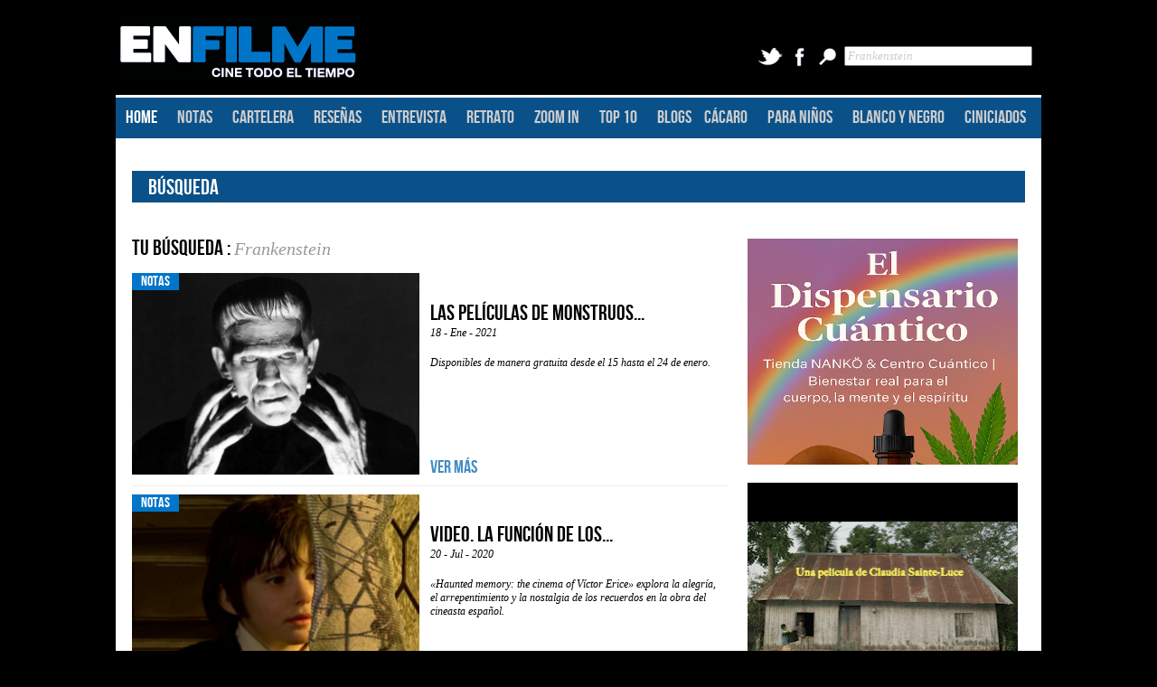

--- FILE ---
content_type: text/html; charset=utf-8
request_url: https://enfilme.com/busqueda/Frankenstein/1
body_size: 118432
content:
<!DOCTYPE html PUBLIC "-//W3C//DTD XHTML 1.0 Transitional//EN" "http://www.w3.org/TR/xhtml1/DTD/xhtml1-transitional.dtd">
<html xmlns="http://www.w3.org/1999/xhtml">
<head><meta http-equiv="Content-Type" content="text/html; charset=windows-1252">
<!-- Google Tag Manager -->
<script>(function(w,d,s,l,i){w[l]=w[l]||[];w[l].push({'gtm.start':
new Date().getTime(),event:'gtm.js'});var f=d.getElementsByTagName(s)[0],
j=d.createElement(s),dl=l!='dataLayer'?'&l='+l:'';j.async=true;j.src=
'https://www.googletagmanager.com/gtm.js?id='+i+dl;f.parentNode.insertBefore(j,f);
})(window,document,'script','dataLayer','GTM-TNP377T');</script>
<!-- End Google Tag Manager �>

<!-- Global site tag (gtag.js) - Google Analytics -->
<!-- DDlete
<script async src="https://www.googletagmanager.com/gtag/js?id=UA-42934746-1"></script>
<script>
window.dataLayer = window.dataLayer || [];
function gtag(){dataLayer.push(arguments);}
gtag('js', new Date());
gtag('config', 'UA-42934746-1');
</script>
<script async src="//pagead2.googlesyndication.com/pagead/js/adsbygoogle.js"></script> <script> (adsbygoogle = window.adsbygoogle || []).push({ google_ad_client: "ca-pub-5832351149025577", enable_page_level_ads: true }); </script>
-->
<!-- Facebook Pixel Code -->
<script>
!function(f,b,e,v,n,t,s)
{if(f.fbq)return;n=f.fbq=function(){n.callMethod?
n.callMethod.apply(n,arguments):n.queue.push(arguments)};
if(!f._fbq)f._fbq=n;n.push=n;n.loaded=!0;n.version='2.0';
n.queue=[];t=b.createElement(e);t.async=!0;
t.src=v;s=b.getElementsByTagName(e)[0];
s.parentNode.insertBefore(t,s)}(window, document,'script',
'https://connect.facebook.net/en_US/fbevents.js');
fbq('init', '1649753388657600');
fbq('track', 'PageView');
</script>
<noscript><img height="1" width="1" style="display:none"
src="https://www.facebook.com/tr?id=1649753388657600&ev=PageView&noscript=1"
/></noscript>
<!-- End Facebook Pixel Code -->

<title>Resultados de  Frankenstein  - ENFILME.COM </title>
<meta name="author" content="Enfilme.com" /><meta name="distribution" content="global"/>
<meta name="owner" content="Enfilme.com" />
<!-- INFORMACI�N DE FACEBOOK -->
<meta property="og:title" content="Resultados de  Frankenstein  - ENFILME.COM " />
<meta property="og:description" content="-" />
<meta property="og:url" content="http://enfilme.com/busqueda/Frankenstein/1" />
<!-- INFORMACI�N DE FACEBOOK -->
<meta name="keywords" content="-" />
<meta name="description" content="-" />
<base href="https://enfilme.com/" />
<link href="SpryAssets/SpryMenuBarHorizontal.css" rel="stylesheet" type="text/css" />
<script src="SpryAssets/SpryMenuBar.js" type="text/javascript"></script>
	    	<link href="styles/structure.php" rel="stylesheet" type="text/css" />
       
    
<!-- CAROUSEL SLIDER -->
<link rel ="stylesheet" type = "text/css" href = "slider/jquery.openCarousel.css"/> <!-- In your projects, be sure to include this css file -->
<link rel ="stylesheet" type = "text/css" href = "slider/style_demo.css"/>
<!-- This is just for these demos specifically -->
<script src="slider/jquery-1.9.1.min.js"></script> <!-- Include jQuery, duh! -->
<script type="text/javascript" src="slider/jquery.openCarousel.js"></script>
<script src="SpryAssets/SpryTabbedPanels.js" type="text/javascript"></script>
<link href="SpryAssets/SpryTabbedPanels.css" rel="stylesheet" type="text/css" />
<script type="text/javascript">
function MM_jumpMenu(targ,selObj,restore){ //v3.0
  eval(targ+".location='"+selObj.options[selObj.selectedIndex].value+"'");
  if (restore) selObj.selectedIndex=0;
}
</script>
<!-- And also include the js file -->
<!-- END CAROUSEL SLIDER -->
<!--
<link rel="stylesheet" type="text/css" href="boxslider/jquery.bxslider.css"/>
<link rel="stylesheet" type="text/css" href="boxslider/jquery.bxslider_1.css"/>
-->
<link rel="stylesheet" type="text/css" href="boxslider/jquery.bxslider_2.css"/>
<!--
<script async src="//pagead2.googlesyndication.com/pagead/js/adsbygoogle.js"></script>
<script>
(adsbygoogle = window.adsbygoogle || []).push({
google_ad_client: "ca-pub-5832351149025577",
enable_page_level_ads: true
});
</script>
-->
<script type="text/javascript" src="boxslider/jquery.bxslider.js"></script>
<script type="text/javascript" src="boxslider/jquery.bxslider.min.js"></script>
<link rel="stylesheet" type="text/css" href="styles/Publicity.css">
<script type="text/javascript" src="styles/Publicity.js"></script>
<link href="favicon.ico" rel="shortcut icon" />
</head>
<body>
<!-- Google Tag Manager (noscript) -->
<!-- DDlete
<noscript><iframe src="https://www.googletagmanager.com/ns.html?id=GTM-TNP377T"
height="0" width="0" style="display:none;visibility:hidden"></iframe></noscript>
-->
<!-- End Google Tag Manager (noscript) -->
<div class="menu_backgrounds"></div>
<div class="div_line_backgrounds"></div>
<div class="general_container"> <!-- START GENERAL CONTAINER -->
	<div class="pub_top"> <!-- START HEADER PUBLICITY -->
          </div> <!-- END HEADER PUBLICITY -->
    
    <div class="header"> <!-- START HEADER CONTAINER -->
    	<div class="header_left">
        <a href="http://enfilme.com">
        <img src="img/static/logo_enfilme.png" width="271" height="86" />
        </a>
        </div>



        <form action="busquedas" method="post">
      <div class="header_right" style="width:305px;"><a href="https://twitter.com/enfilme"><img src="img/static/TwitterIcon.png" width="28" height="25" class="social_media_icons" alt="twitter" /></a>
        <a href="http://www.facebook.com/enfilme"><img src="img/static/FacebookIcon2.png" width="28" height="25" class="social_media_icons" alt="facebook" /></a>
        <img src="img/static/SearchIcon.png" width="28" height="25" class="social_media_icons" alt="buscar" />
        <input type="text" name="Criterio" value="Frankenstein" onFocus="if(!this._haschanged){this.value=''};this._haschanged=true;" class="txt_georgia txt_italic txt_gray" style="width:200px;"></div>
        </form>
    </div>
    
     <!-- END HEADER CONTAINER -->
    
    <div class="div_line"></div>
    
        <div class="menu"> <!-- START MENU CONTAINER -->
<ul id="MenuBar1" class="MenuBarHorizontal">
        <li><a href="https://enfilme.com/" class="MenuBarItemSubmenu" style="color:#FFF;">HOME</a>        </li>
        <li><a href="https://enfilme.com/notas-del-dia" class="MenuBarItemSubmenu">NOTAS</a></li>
        <li><a href="https://enfilme.com/en-cartelera" class="MenuBarItemSubmenu MenuBarItemSubmenu">CARTELERA</a></li>
        <li><a class="MenuBarItemSubmenu">RESE&Ntilde;AS</a>
        <ul>
            <li><a href="resenas/en-pantalla" id="SubMenuItems0">EN PANTALLA</a></li>
            <!-- <li><a href="resenas/en-casa" id="SubMenuItems0">EN CASA</a></li>-->
            <li><a href="resenas/soundtrack" id="SubMenuItems0">SOUNDTRACK</a></li>
           <!--  <li><a href="https://enfilme.com/enlatadas" id="SubMenuItems0">ENLATADAS</a></li> -->
        </ul>
        </li>
        <li><a href="https://enfilme.com/entrevista" class="MenuBarItemSubmenu">ENTREVISTA</a></li>
        <li><a href="https://enfilme.com/retrato" class="MenuBarItemSubmenu">RETRATO</a></li>
        <li><a href="https://enfilme.com/zoom-in" class="MenuBarItemSubmenu">ZOOM IN</a></li>
        <li><a href="https://enfilme.com/top-10" class="MenuBarItemSubmenu">TOP 10</a></li>
        <li><a href="https://enfilme.com/blog" class="MenuBarItemSubmenu" style="width:30px;">BLOGS</a>
		<ul>
        	<li> <a href="blog/pelicomics" id="SubMenuItems0">PELICOMICS</a></li>
            <li><a href="blog/the-f-scene" id="SubMenuItems0"> THE F SCENE </a></li>
            <li> <a href="blog/ricardo-pohlenz" id="SubMenuItems0">RICARDO POHLENZ </a></li>
            <li> <a href="blog/encuadre" id="SubMenuItems0">ENCUADRE</a> </li>
            <li> <a href="blog/cacaro" id="SubMenuItems0">C&Aacute;CARO</a></li>
         </ul>
        
        </li>
        <li><a href="https://enfilme.com/cacaro" class="MenuBarItemSubmenu">C&Aacute;CARO</a></li>
        <li><a href="https://enfilme.com/para-ninos" class="MenuBarItemSubmenu">PARA NI&Ntilde;OS</a></li>
        <li><a href="https://enfilme.com/blanco-y-negro" class="MenuBarItemSubmenu">BLANCO Y NEGRO</a></li>
        <li><a  class="MenuBarItemSubmenu">CINICIADOS</a>
         <ul>
            <li><a href="ciniciados/animacion" id="SubMenuItems0">ANIMACION</a></li>
            <li><a href="ciniciados/a-escala" id="SubMenuItems0">A ESCALA</a></li>
            <li><a href="ciniciados/documentales" id="SubMenuItems0">DOCUMENTAL </a></li>
            <li><a href="ciniciados/altavoz" id="SubMenuItems0">ALTAVOZ</a></li>
            <li><a href="ciniciados/de-culto" id="SubMenuItems0">DE CULTO</a></li>
            <li><a href="ciniciados/de-perfil" id="SubMenuItems0">DE PERFIL</a></li>
            <li><a href="ciniciados/abc-del-cine" id="SubMenuItems0">ABC-DE-CINE</a></li>
            <li><a href="ciniciados/festivales" id="SubMenuItems0">FESTIVALES</a></li>
            <li><a href="ciniciados/crew" id="SubMenuItems0">CREW</a></li>   
            <li><a href="cine-y-clubes" id="SubMenuItems0">CINE Y CLUBES</a></li>
            <li><a href="convocatorias" id="SubMenuItems0">CONVOCATORIAS</a></li>         
        </ul>
        </li>
      </ul>
    </div> <!-- END MENU CONTAINER -->
    	<div class="background_content">
    <div class="margin_extended">
if ($skins_show == "0") {?>
<div class="styles_title_tables txt_bebas txt_size26 txt_white standard_margin" >
<span class="txt_white txt_left"> &nbsp; B&Uacute;SQUEDA </span></div>
<div class="txt_georgia txt_black standard_margin">
<div class="element_separator"> &nbsp;</div>
<div class="margin_extended" style="width:650px; float:left; margin-left:-0px;">
<div class="margin_extended" style="width:650px; float:left; margin-left:-0px;">
<span class="txt_bebas txt_size24 txt_black"> TU B&Uacute;SQUEDA : </span>
<span class="txt_georgia txt_size20 txt_italic txt_gray2"> Frankenstein </span>
</div>
<div style=" width:650px; height:235px; margin-bottom:10px; float:left;">
<!-- IMAGEN -->
    <div style="float:left;">
    <a href="notas-del-dia/las-peliculas-de-monstruos-de-universal-disponibles-en-fear-the-home-of-horror">
    <img src="img/content/frankenstein_Enfilme_130n1_316_224.jpeg" width="318" height="223" />
    </a>
    <!-- NOMBRE SECCION -->
        <div class="txt_bebas txt_white txt_size16" style="height:25px; margin-top:-223px;">
        <span style="background-color:#0075C9; ">
        &nbsp;&nbsp;&nbsp;&nbsp; NOTAS &nbsp;&nbsp;&nbsp;&nbsp;
        </span>
        </div>
    </div>
    <!-- DESCRIPCION -->
        <div style="width:320px; height:170px;  float:right; margin-top:30px;">
        <span class="txt_bebas txt_size24">
        <a href="notas-del-dia/las-peliculas-de-monstruos-de-universal-disponibles-en-fear-the-home-of-horror" style="color:#000;">
         Las películas de monstruos...        </a>
        </span><br />
        <span class="txt_georgia txt_size12 txt_italic"> 18 - Ene - 2021</span><br /><br />
        <span class="txt_georgia txt_size12 txt_italic"> Disponibles de manera gratuita desde el 15 hasta el 24 de enero.</span><br />
        </div>
    <!-- VER MÁS -->
    	<div class="txt_bebas txt_size20 txt_blue " style="margin-top:203px; margin-left:330px;"> 
<a href="notas-del-dia/las-peliculas-de-monstruos-de-universal-disponibles-en-fear-the-home-of-horror">
VER M&Aacute;S 
</a>
 </div>
        <hr style="float:left; width:660px; border-style:hidden; height:1px; background-color:#EFEFEF;" />
</div>
<div style=" width:650px; height:235px; margin-bottom:10px; float:left;">
<!-- IMAGEN -->
    <div style="float:left;">
    <a href="notas-del-dia/video-la-funcion-de-los-recuerdos-en-el-cine-de-victor-erice">
    <img src="img/content/espiritu_de_la_colmena_Enfilme_7z382_316_224.jpg" width="318" height="223" />
    </a>
    <!-- NOMBRE SECCION -->
        <div class="txt_bebas txt_white txt_size16" style="height:25px; margin-top:-223px;">
        <span style="background-color:#0075C9; ">
        &nbsp;&nbsp;&nbsp;&nbsp; NOTAS &nbsp;&nbsp;&nbsp;&nbsp;
        </span>
        </div>
    </div>
    <!-- DESCRIPCION -->
        <div style="width:320px; height:170px;  float:right; margin-top:30px;">
        <span class="txt_bebas txt_size24">
        <a href="notas-del-dia/video-la-funcion-de-los-recuerdos-en-el-cine-de-victor-erice" style="color:#000;">
         Video. La función de los...        </a>
        </span><br />
        <span class="txt_georgia txt_size12 txt_italic"> 20 - Jul - 2020</span><br /><br />
        <span class="txt_georgia txt_size12 txt_italic"> &laquo;Haunted memory: the cinema of V&iacute;ctor Erice&raquo; explora la alegr&iacute;a, el arrepentimiento y la nostalgia de los recuerdos en la obra del cineasta espa&ntilde;ol.</span><br />
        </div>
    <!-- VER MÁS -->
    	<div class="txt_bebas txt_size20 txt_blue " style="margin-top:203px; margin-left:330px;"> 
<a href="notas-del-dia/video-la-funcion-de-los-recuerdos-en-el-cine-de-victor-erice">
VER M&Aacute;S 
</a>
 </div>
        <hr style="float:left; width:660px; border-style:hidden; height:1px; background-color:#EFEFEF;" />
</div>
<div style=" width:650px; height:235px; margin-bottom:10px; float:left;">
<!-- IMAGEN -->
    <div style="float:left;">
    <a href="notas-del-dia/15-destacadas-peliculas-de-terror-homoeroticas-segun-indiewire">
    <img src="img/content/jovenes_brujas_Enfilme_x1131_316_224.jpg" width="318" height="223" />
    </a>
    <!-- NOMBRE SECCION -->
        <div class="txt_bebas txt_white txt_size16" style="height:25px; margin-top:-223px;">
        <span style="background-color:#0075C9; ">
        &nbsp;&nbsp;&nbsp;&nbsp; NOTAS &nbsp;&nbsp;&nbsp;&nbsp;
        </span>
        </div>
    </div>
    <!-- DESCRIPCION -->
        <div style="width:320px; height:170px;  float:right; margin-top:30px;">
        <span class="txt_bebas txt_size24">
        <a href="notas-del-dia/15-destacadas-peliculas-de-terror-homoeroticas-segun-indiewire" style="color:#000;">
         15 destacadas películas de...        </a>
        </span><br />
        <span class="txt_georgia txt_size12 txt_italic"> 23 - Oct - 2019</span><br /><br />
        <span class="txt_georgia txt_size12 txt_italic"> Cuando se trata del queer, el g&eacute;nero est&aacute; maduro para explorar los siguientes temas.</span><br />
        </div>
    <!-- VER MÁS -->
    	<div class="txt_bebas txt_size20 txt_blue " style="margin-top:203px; margin-left:330px;"> 
<a href="notas-del-dia/15-destacadas-peliculas-de-terror-homoeroticas-segun-indiewire">
VER M&Aacute;S 
</a>
 </div>
        <hr style="float:left; width:660px; border-style:hidden; height:1px; background-color:#EFEFEF;" />
</div>
<div style=" width:650px; height:235px; margin-bottom:10px; float:left;">
<!-- IMAGEN -->
    <div style="float:left;">
    <a href="notas-del-dia/las-25-mejores-peliculas-clasicas-de-monstruos-recomienda-collider">
    <img src="img/content/village_of_damned_Enfilme_4p179_316_224.png" width="318" height="223" />
    </a>
    <!-- NOMBRE SECCION -->
        <div class="txt_bebas txt_white txt_size16" style="height:25px; margin-top:-223px;">
        <span style="background-color:#0075C9; ">
        &nbsp;&nbsp;&nbsp;&nbsp; NOTAS &nbsp;&nbsp;&nbsp;&nbsp;
        </span>
        </div>
    </div>
    <!-- DESCRIPCION -->
        <div style="width:320px; height:170px;  float:right; margin-top:30px;">
        <span class="txt_bebas txt_size24">
        <a href="notas-del-dia/las-25-mejores-peliculas-clasicas-de-monstruos-recomienda-collider" style="color:#000;">
         Las 25 mejores películas...        </a>
        </span><br />
        <span class="txt_georgia txt_size12 txt_italic"> 22 - Oct - 2019</span><br /><br />
        <span class="txt_georgia txt_size12 txt_italic"> Todas las pel&iacute;culas de terror que la gente ama hoy no existir&iacute;an si estas pel&iacute;culas no presentaran todo el trabajo preliminar.</span><br />
        </div>
    <!-- VER MÁS -->
    	<div class="txt_bebas txt_size20 txt_blue " style="margin-top:203px; margin-left:330px;"> 
<a href="notas-del-dia/las-25-mejores-peliculas-clasicas-de-monstruos-recomienda-collider">
VER M&Aacute;S 
</a>
 </div>
        <hr style="float:left; width:660px; border-style:hidden; height:1px; background-color:#EFEFEF;" />
</div>
<div style=" width:650px; height:235px; margin-bottom:10px; float:left;">
<!-- IMAGEN -->
    <div style="float:left;">
    <a href="notas-del-dia/video-frankenstein-la-version-de-1910-ha-sido-restaurada">
    <img src="img/content/frankenstein_1910_Enfilme_0p449_316_224.jpg" width="318" height="223" />
    </a>
    <!-- NOMBRE SECCION -->
        <div class="txt_bebas txt_white txt_size16" style="height:25px; margin-top:-223px;">
        <span style="background-color:#0075C9; ">
        &nbsp;&nbsp;&nbsp;&nbsp; NOTAS &nbsp;&nbsp;&nbsp;&nbsp;
        </span>
        </div>
    </div>
    <!-- DESCRIPCION -->
        <div style="width:320px; height:170px;  float:right; margin-top:30px;">
        <span class="txt_bebas txt_size24">
        <a href="notas-del-dia/video-frankenstein-la-version-de-1910-ha-sido-restaurada" style="color:#000;">
         Video. ‘Frankenstein’ la...        </a>
        </span><br />
        <span class="txt_georgia txt_size12 txt_italic"> 20 - Nov - 2018</span><br /><br />
        <span class="txt_georgia txt_size12 txt_italic"> La Biblioteca del Congreso realiz&oacute; la restauraci&oacute;n tras adquirir una impresi&oacute;n de nitrato del filme.</span><br />
        </div>
    <!-- VER MÁS -->
    	<div class="txt_bebas txt_size20 txt_blue " style="margin-top:203px; margin-left:330px;"> 
<a href="notas-del-dia/video-frankenstein-la-version-de-1910-ha-sido-restaurada">
VER M&Aacute;S 
</a>
 </div>
        <hr style="float:left; width:660px; border-style:hidden; height:1px; background-color:#EFEFEF;" />
</div>
<div style=" width:650px; height:235px; margin-bottom:10px; float:left;">
<!-- IMAGEN -->
    <div style="float:left;">
    <a href="notas-del-dia/video-1931-dracula-frankenstein-y-el-inicio-de-los-monstruos-clasicos-de-la-universal">
    <img src="img/content/monsters_universal_Enfilme_2f197_316_224.jpg" width="318" height="223" />
    </a>
    <!-- NOMBRE SECCION -->
        <div class="txt_bebas txt_white txt_size16" style="height:25px; margin-top:-223px;">
        <span style="background-color:#0075C9; ">
        &nbsp;&nbsp;&nbsp;&nbsp; NOTAS &nbsp;&nbsp;&nbsp;&nbsp;
        </span>
        </div>
    </div>
    <!-- DESCRIPCION -->
        <div style="width:320px; height:170px;  float:right; margin-top:30px;">
        <span class="txt_bebas txt_size24">
        <a href="notas-del-dia/video-1931-dracula-frankenstein-y-el-inicio-de-los-monstruos-clasicos-de-la-universal" style="color:#000;">
         Video. 1931: ‘Dracula’,...        </a>
        </span><br />
        <span class="txt_georgia txt_size12 txt_italic"> 03 - Sep - 2018</span><br /><br />
        <span class="txt_georgia txt_size12 txt_italic"> En la d&eacute;cada de 1930, el sonido revolucion&oacute; el cine en todos los &aacute;mbitos y tuvo un gran impacto en el g&eacute;nero de terror, y no solo en forma de di&aacute;logo, sino tambi&eacute;n en la creaci&oacute;n de atm&oacute;sferas.</span><br />
        </div>
    <!-- VER MÁS -->
    	<div class="txt_bebas txt_size20 txt_blue " style="margin-top:203px; margin-left:330px;"> 
<a href="notas-del-dia/video-1931-dracula-frankenstein-y-el-inicio-de-los-monstruos-clasicos-de-la-universal">
VER M&Aacute;S 
</a>
 </div>
        <hr style="float:left; width:660px; border-style:hidden; height:1px; background-color:#EFEFEF;" />
</div>
<div style=" width:650px; height:235px; margin-bottom:10px; float:left;">
<!-- IMAGEN -->
    <div style="float:left;">
    <a href="notas-del-dia/video-la-metaficcion-en-la-obra-de-mel-brooks">
    <img src="img/content/mel_brooks_Enfilme_4r535_316_224.jpg" width="318" height="223" />
    </a>
    <!-- NOMBRE SECCION -->
        <div class="txt_bebas txt_white txt_size16" style="height:25px; margin-top:-223px;">
        <span style="background-color:#0075C9; ">
        &nbsp;&nbsp;&nbsp;&nbsp; NOTAS &nbsp;&nbsp;&nbsp;&nbsp;
        </span>
        </div>
    </div>
    <!-- DESCRIPCION -->
        <div style="width:320px; height:170px;  float:right; margin-top:30px;">
        <span class="txt_bebas txt_size24">
        <a href="notas-del-dia/video-la-metaficcion-en-la-obra-de-mel-brooks" style="color:#000;">
         Video. La metaficción en la...        </a>
        </span><br />
        <span class="txt_georgia txt_size12 txt_italic"> 29 - Jun - 2018</span><br /><br />
        <span class="txt_georgia txt_size12 txt_italic"> M&aacute;s all&aacute; de la comicidad de sus filmes, el director logra hacer de la metaficci&oacute;n uno de sus elementos distintivos.</span><br />
        </div>
    <!-- VER MÁS -->
    	<div class="txt_bebas txt_size20 txt_blue " style="margin-top:203px; margin-left:330px;"> 
<a href="notas-del-dia/video-la-metaficcion-en-la-obra-de-mel-brooks">
VER M&Aacute;S 
</a>
 </div>
        <hr style="float:left; width:660px; border-style:hidden; height:1px; background-color:#EFEFEF;" />
</div>
<div style=" width:650px; height:235px; margin-bottom:10px; float:left;">
<!-- IMAGEN -->
    <div style="float:left;">
    <a href="notas-del-dia/10-formidables-peliculas-de-terror-de-la-decada-de-1930-segun-el-british-film-institute">
    <img src="img/content/10_terror_1930_Enfilme_899d7_316_224.png" width="318" height="223" />
    </a>
    <!-- NOMBRE SECCION -->
        <div class="txt_bebas txt_white txt_size16" style="height:25px; margin-top:-223px;">
        <span style="background-color:#0075C9; ">
        &nbsp;&nbsp;&nbsp;&nbsp; NOTAS &nbsp;&nbsp;&nbsp;&nbsp;
        </span>
        </div>
    </div>
    <!-- DESCRIPCION -->
        <div style="width:320px; height:170px;  float:right; margin-top:30px;">
        <span class="txt_bebas txt_size24">
        <a href="notas-del-dia/10-formidables-peliculas-de-terror-de-la-decada-de-1930-segun-el-british-film-institute" style="color:#000;">
         10 formidables películas de...        </a>
        </span><br />
        <span class="txt_georgia txt_size12 txt_italic"> 13 - Jun - 2018</span><br /><br />
        <span class="txt_georgia txt_size12 txt_italic"> Fue la d&eacute;cada que nos dio versiones definitorias de King Kong, Dr&aacute;cula y Frankenstein, pero los a&ntilde;os 30 fueron m&aacute;s que un simple pur&eacute; de monstruos.</span><br />
        </div>
    <!-- VER MÁS -->
    	<div class="txt_bebas txt_size20 txt_blue " style="margin-top:203px; margin-left:330px;"> 
<a href="notas-del-dia/10-formidables-peliculas-de-terror-de-la-decada-de-1930-segun-el-british-film-institute">
VER M&Aacute;S 
</a>
 </div>
        <hr style="float:left; width:660px; border-style:hidden; height:1px; background-color:#EFEFEF;" />
</div>
<div style=" width:650px; height:235px; margin-bottom:10px; float:left;">
<!-- IMAGEN -->
    <div style="float:left;">
    <a href="notas-del-dia/trailer-elle-fanning-protagoniza-mary-shelley-de-haifaa-almansour">
    <img src="img/content/mary_shelley_Enfilme_r8367_316_224.jpg" width="318" height="223" />
    </a>
    <!-- NOMBRE SECCION -->
        <div class="txt_bebas txt_white txt_size16" style="height:25px; margin-top:-223px;">
        <span style="background-color:#0075C9; ">
        &nbsp;&nbsp;&nbsp;&nbsp; NOTAS &nbsp;&nbsp;&nbsp;&nbsp;
        </span>
        </div>
    </div>
    <!-- DESCRIPCION -->
        <div style="width:320px; height:170px;  float:right; margin-top:30px;">
        <span class="txt_bebas txt_size24">
        <a href="notas-del-dia/trailer-elle-fanning-protagoniza-mary-shelley-de-haifaa-almansour" style="color:#000;">
         Trailer. Elle Fanning...        </a>
        </span><br />
        <span class="txt_georgia txt_size12 txt_italic"> 13 - Abr - 2018</span><br /><br />
        <span class="txt_georgia txt_size12 txt_italic"> Dirigida por Haifaa al-Mansour, la pel&iacute;cula est&aacute; inspirada en la vida de la escritora brit&aacute;nica que adquiri&oacute; fama por crear una de las novelas m&aacute;s influyentes de la literatura g&oacute;tica,&nbsp;'Frankenstein'.</span><br />
        </div>
    <!-- VER MÁS -->
    	<div class="txt_bebas txt_size20 txt_blue " style="margin-top:203px; margin-left:330px;"> 
<a href="notas-del-dia/trailer-elle-fanning-protagoniza-mary-shelley-de-haifaa-almansour">
VER M&Aacute;S 
</a>
 </div>
        <hr style="float:left; width:660px; border-style:hidden; height:1px; background-color:#EFEFEF;" />
</div>
<div style=" width:650px; height:235px; margin-bottom:10px; float:left;">
<!-- IMAGEN -->
    <div style="float:left;">
    <a href="notas-del-dia/video-manipulando-atmosferas-como-afecta-la-iluminacion-a-la-audiencia">
    <img src="img/content/frankieluz_Enfilme_11g44_316_224.jpg" width="318" height="223" />
    </a>
    <!-- NOMBRE SECCION -->
        <div class="txt_bebas txt_white txt_size16" style="height:25px; margin-top:-223px;">
        <span style="background-color:#0075C9; ">
        &nbsp;&nbsp;&nbsp;&nbsp; NOTAS &nbsp;&nbsp;&nbsp;&nbsp;
        </span>
        </div>
    </div>
    <!-- DESCRIPCION -->
        <div style="width:320px; height:170px;  float:right; margin-top:30px;">
        <span class="txt_bebas txt_size24">
        <a href="notas-del-dia/video-manipulando-atmosferas-como-afecta-la-iluminacion-a-la-audiencia" style="color:#000;">
         VIDEO. Manipulando...        </a>
        </span><br />
        <span class="txt_georgia txt_size12 txt_italic"> 21 - Jun - 2017</span><br /><br />
        <span class="txt_georgia txt_size12 txt_italic"> Un videoensayo sobre el poder de la iluminaci&oacute;n para crear y modificar las atm&oacute;sferas del relato.</span><br />
        </div>
    <!-- VER MÁS -->
    	<div class="txt_bebas txt_size20 txt_blue " style="margin-top:203px; margin-left:330px;"> 
<a href="notas-del-dia/video-manipulando-atmosferas-como-afecta-la-iluminacion-a-la-audiencia">
VER M&Aacute;S 
</a>
 </div>
        <hr style="float:left; width:660px; border-style:hidden; height:1px; background-color:#EFEFEF;" />
</div>
<div style=" width:650px; height:235px; margin-bottom:10px; float:left;">
<!-- IMAGEN -->
    <div style="float:left;">
    <a href="notas-del-dia/las-50-mejores-peliculas-de-monstruos-en-la-historia-del-cine-segun-the-playlist">
    <img src="img/content/50_monstruos_Enfilme_1b774_316_224.png" width="318" height="223" />
    </a>
    <!-- NOMBRE SECCION -->
        <div class="txt_bebas txt_white txt_size16" style="height:25px; margin-top:-223px;">
        <span style="background-color:#0075C9; ">
        &nbsp;&nbsp;&nbsp;&nbsp; NOTAS &nbsp;&nbsp;&nbsp;&nbsp;
        </span>
        </div>
    </div>
    <!-- DESCRIPCION -->
        <div style="width:320px; height:170px;  float:right; margin-top:30px;">
        <span class="txt_bebas txt_size24">
        <a href="notas-del-dia/las-50-mejores-peliculas-de-monstruos-en-la-historia-del-cine-segun-the-playlist" style="color:#000;">
         Las 50 mejores películas de...        </a>
        </span><br />
        <span class="txt_georgia txt_size12 txt_italic"> 09 - Mar - 2017</span><br /><br />
        <span class="txt_georgia txt_size12 txt_italic"> Ic&oacute;nicas criaturas que aparecen en filmes de terror, ciencia ficci&oacute;n, fantas&iacute;a y aventuras.</span><br />
        </div>
    <!-- VER MÁS -->
    	<div class="txt_bebas txt_size20 txt_blue " style="margin-top:203px; margin-left:330px;"> 
<a href="notas-del-dia/las-50-mejores-peliculas-de-monstruos-en-la-historia-del-cine-segun-the-playlist">
VER M&Aacute;S 
</a>
 </div>
        <hr style="float:left; width:660px; border-style:hidden; height:1px; background-color:#EFEFEF;" />
</div>
<div style=" width:650px; height:235px; margin-bottom:10px; float:left;">
<!-- IMAGEN -->
    <div style="float:left;">
    <a href="notas-del-dia/primeras-imagenes-elle-fanning-en-mary-shelley-de-haifaa-almansour">
    <img src="img/content/elle_fanning_Enfilme_3m145_316_224.jpg" width="318" height="223" />
    </a>
    <!-- NOMBRE SECCION -->
        <div class="txt_bebas txt_white txt_size16" style="height:25px; margin-top:-223px;">
        <span style="background-color:#0075C9; ">
        &nbsp;&nbsp;&nbsp;&nbsp; NOTAS &nbsp;&nbsp;&nbsp;&nbsp;
        </span>
        </div>
    </div>
    <!-- DESCRIPCION -->
        <div style="width:320px; height:170px;  float:right; margin-top:30px;">
        <span class="txt_bebas txt_size24">
        <a href="notas-del-dia/primeras-imagenes-elle-fanning-en-mary-shelley-de-haifaa-almansour" style="color:#000;">
         Primeras imágenes. Elle...        </a>
        </span><br />
        <span class="txt_georgia txt_size12 txt_italic"> 10 - Feb - 2017</span><br /><br />
        <span class="txt_georgia txt_size12 txt_italic"> Pel&iacute;cula inspirada en la vida de la escritora brit&aacute;nica que adquiri&oacute; fama por crear una de las novelas m&aacute;s influyentes de la literatura g&oacute;tica,&nbsp;'Frankenstein'.</span><br />
        </div>
    <!-- VER MÁS -->
    	<div class="txt_bebas txt_size20 txt_blue " style="margin-top:203px; margin-left:330px;"> 
<a href="notas-del-dia/primeras-imagenes-elle-fanning-en-mary-shelley-de-haifaa-almansour">
VER M&Aacute;S 
</a>
 </div>
        <hr style="float:left; width:660px; border-style:hidden; height:1px; background-color:#EFEFEF;" />
</div>
<div style=" width:650px; height:235px; margin-bottom:10px; float:left;">
<!-- IMAGEN -->
    <div style="float:left;">
    <a href="en-cartelera/morgan">
    <img src="img/content/morgan_Enfilme_u3918_316_224.png" width="318" height="223" />
    </a>
    <!-- NOMBRE SECCION -->
        <div class="txt_bebas txt_white txt_size16" style="height:25px; margin-top:-223px;">
        <span style="background-color:#0075C9; ">
        &nbsp;&nbsp;&nbsp;&nbsp; CARTELERA &nbsp;&nbsp;&nbsp;&nbsp;
        </span>
        </div>
    </div>
    <!-- DESCRIPCION -->
        <div style="width:320px; height:170px;  float:right; margin-top:30px;">
        <span class="txt_bebas txt_size24">
        <a href="en-cartelera/morgan" style="color:#000;">
        Morgan         </a>
        </span><br />
        <span class="txt_georgia txt_size12 txt_italic"> 09 - Sep - 2016</span><br /><br />
        <span class="txt_georgia txt_size12 txt_italic"> Fecha de estreno en M&eacute;xico: 9 de septiembre, 2016. Thriller de ciencia ficci&oacute;n dirigido por Luke Scott, hijo del veterano cineastas Ridley Scott.</span><br />
        </div>
    <!-- VER MÁS -->
    	<div class="txt_bebas txt_size20 txt_blue " style="margin-top:203px; margin-left:330px;"> 
<a href="en-cartelera/morgan">
VER M&Aacute;S 
</a>
 </div>
        <hr style="float:left; width:660px; border-style:hidden; height:1px; background-color:#EFEFEF;" />
</div>
<div style=" width:650px; height:235px; margin-bottom:10px; float:left;">
<!-- IMAGEN -->
    <div style="float:left;">
    <a href="notas-del-dia/javier-bardem-podria-protagonizar-frankenstein">
    <img src="img/content/429a8dc24bd5dc73ef3996a9c4d69ac120_316_224.jpg" width="318" height="223" />
    </a>
    <!-- NOMBRE SECCION -->
        <div class="txt_bebas txt_white txt_size16" style="height:25px; margin-top:-223px;">
        <span style="background-color:#0075C9; ">
        &nbsp;&nbsp;&nbsp;&nbsp; NOTAS &nbsp;&nbsp;&nbsp;&nbsp;
        </span>
        </div>
    </div>
    <!-- DESCRIPCION -->
        <div style="width:320px; height:170px;  float:right; margin-top:30px;">
        <span class="txt_bebas txt_size24">
        <a href="notas-del-dia/javier-bardem-podria-protagonizar-frankenstein" style="color:#000;">
         Javier Bardem podría...        </a>
        </span><br />
        <span class="txt_georgia txt_size12 txt_italic"> 12 - Jul - 2016</span><br /><br />
        <span class="txt_georgia txt_size12 txt_italic"> El actor espa&ntilde;ol est&aacute; en conversaciones para protagonizar 'Frankenstein', el remake del cl&aacute;sico filme de terror producido en 1931 por Universal Pictures.</span><br />
        </div>
    <!-- VER MÁS -->
    	<div class="txt_bebas txt_size20 txt_blue " style="margin-top:203px; margin-left:330px;"> 
<a href="notas-del-dia/javier-bardem-podria-protagonizar-frankenstein">
VER M&Aacute;S 
</a>
 </div>
        <hr style="float:left; width:660px; border-style:hidden; height:1px; background-color:#EFEFEF;" />
</div>
<div style=" width:650px; height:235px; margin-bottom:10px; float:left;">
<!-- IMAGEN -->
    <div style="float:left;">
    <a href="notas-del-dia/video-la-primera-adaptacion-cinematografica-de-frankenstein-1910">
    <img src="img/content/frankenstein_Enfilme_5s659_316_224.jpg" width="318" height="223" />
    </a>
    <!-- NOMBRE SECCION -->
        <div class="txt_bebas txt_white txt_size16" style="height:25px; margin-top:-223px;">
        <span style="background-color:#0075C9; ">
        &nbsp;&nbsp;&nbsp;&nbsp; NOTAS &nbsp;&nbsp;&nbsp;&nbsp;
        </span>
        </div>
    </div>
    <!-- DESCRIPCION -->
        <div style="width:320px; height:170px;  float:right; margin-top:30px;">
        <span class="txt_bebas txt_size24">
        <a href="notas-del-dia/video-la-primera-adaptacion-cinematografica-de-frankenstein-1910" style="color:#000;">
         Video. La primera adaptación...        </a>
        </span><br />
        <span class="txt_georgia txt_size12 txt_italic"> 01 - Jul - 2016</span><br /><br />
        <span class="txt_georgia txt_size12 txt_italic"> Esta versi&oacute;n fue dirigida por J. Searle Dawley y realizada bajo los auspicios de Thomas Edison.</span><br />
        </div>
    <!-- VER MÁS -->
    	<div class="txt_bebas txt_size20 txt_blue " style="margin-top:203px; margin-left:330px;"> 
<a href="notas-del-dia/video-la-primera-adaptacion-cinematografica-de-frankenstein-1910">
VER M&Aacute;S 
</a>
 </div>
        <hr style="float:left; width:660px; border-style:hidden; height:1px; background-color:#EFEFEF;" />
</div>
<div style=" width:650px; height:235px; margin-bottom:10px; float:left;">
<!-- IMAGEN -->
    <div style="float:left;">
    <a href="notas-del-dia/las-10-peliculas-de-terror-favoritas-de-nicolas-winding-refn">
    <img src="img/content/84374488c60b03c4720807661701972613_316_224.jpg" width="318" height="223" />
    </a>
    <!-- NOMBRE SECCION -->
        <div class="txt_bebas txt_white txt_size16" style="height:25px; margin-top:-223px;">
        <span style="background-color:#0075C9; ">
        &nbsp;&nbsp;&nbsp;&nbsp; NOTAS &nbsp;&nbsp;&nbsp;&nbsp;
        </span>
        </div>
    </div>
    <!-- DESCRIPCION -->
        <div style="width:320px; height:170px;  float:right; margin-top:30px;">
        <span class="txt_bebas txt_size24">
        <a href="notas-del-dia/las-10-peliculas-de-terror-favoritas-de-nicolas-winding-refn" style="color:#000;">
         Las 10 películas de terror...        </a>
        </span><br />
        <span class="txt_georgia txt_size12 txt_italic"> 08 - Abr - 2016</span><br /><br />
        <span class="txt_georgia txt_size12 txt_italic"> &lsquo;Night of the Living Dead&rsquo; (George A. Romero, 1968) y &lsquo;Videodrome&rsquo; (David Cronenberg, 1983) forman parte de la lista.</span><br />
        </div>
    <!-- VER MÁS -->
    	<div class="txt_bebas txt_size20 txt_blue " style="margin-top:203px; margin-left:330px;"> 
<a href="notas-del-dia/las-10-peliculas-de-terror-favoritas-de-nicolas-winding-refn">
VER M&Aacute;S 
</a>
 </div>
        <hr style="float:left; width:660px; border-style:hidden; height:1px; background-color:#EFEFEF;" />
</div>
<div style=" width:650px; height:235px; margin-bottom:10px; float:left;">
<!-- IMAGEN -->
    <div style="float:left;">
    <a href="notas-del-dia/video-los-monstruos-de-pelicula-un-supercut">
    <img src="img/content/dracula_Enfilme_5967j_316_224.jpg" width="318" height="223" />
    </a>
    <!-- NOMBRE SECCION -->
        <div class="txt_bebas txt_white txt_size16" style="height:25px; margin-top:-223px;">
        <span style="background-color:#0075C9; ">
        &nbsp;&nbsp;&nbsp;&nbsp; NOTAS &nbsp;&nbsp;&nbsp;&nbsp;
        </span>
        </div>
    </div>
    <!-- DESCRIPCION -->
        <div style="width:320px; height:170px;  float:right; margin-top:30px;">
        <span class="txt_bebas txt_size24">
        <a href="notas-del-dia/video-los-monstruos-de-pelicula-un-supercut" style="color:#000;">
         VIDEO. Los monstruos de...        </a>
        </span><br />
        <span class="txt_georgia txt_size12 txt_italic"> 13 - Ene - 2016</span><br /><br />
        <span class="txt_georgia txt_size12 txt_italic"> Desde los cl&aacute;sicos de la literatura&nbsp;hasta escalofriantes personajes de c&oacute;mics,&nbsp;el video&nbsp;nos da un vistazo a la representaci&oacute;n de los monstruos en el cine.</span><br />
        </div>
    <!-- VER MÁS -->
    	<div class="txt_bebas txt_size20 txt_blue " style="margin-top:203px; margin-left:330px;"> 
<a href="notas-del-dia/video-los-monstruos-de-pelicula-un-supercut">
VER M&Aacute;S 
</a>
 </div>
        <hr style="float:left; width:660px; border-style:hidden; height:1px; background-color:#EFEFEF;" />
</div>
<div style=" width:650px; height:235px; margin-bottom:10px; float:left;">
<!-- IMAGEN -->
    <div style="float:left;">
    <a href="notas-del-dia/los-20-peores-filmes-del-2015-segun-indiewire">
    <img src="img/content/zapatero_a_tus_zapatos_Enfilme_66h29_316_224.jpg" width="318" height="223" />
    </a>
    <!-- NOMBRE SECCION -->
        <div class="txt_bebas txt_white txt_size16" style="height:25px; margin-top:-223px;">
        <span style="background-color:#0075C9; ">
        &nbsp;&nbsp;&nbsp;&nbsp; NOTAS &nbsp;&nbsp;&nbsp;&nbsp;
        </span>
        </div>
    </div>
    <!-- DESCRIPCION -->
        <div style="width:320px; height:170px;  float:right; margin-top:30px;">
        <span class="txt_bebas txt_size24">
        <a href="notas-del-dia/los-20-peores-filmes-del-2015-segun-indiewire" style="color:#000;">
         Los 20 peores filmes del...        </a>
        </span><br />
        <span class="txt_georgia txt_size12 txt_italic"> 24 - Dic - 2015</span><br /><br />
        <span class="txt_georgia txt_size12 txt_italic"> No todo en el cine es digno de celebrarse.</span><br />
        </div>
    <!-- VER MÁS -->
    	<div class="txt_bebas txt_size20 txt_blue " style="margin-top:203px; margin-left:330px;"> 
<a href="notas-del-dia/los-20-peores-filmes-del-2015-segun-indiewire">
VER M&Aacute;S 
</a>
 </div>
        <hr style="float:left; width:660px; border-style:hidden; height:1px; background-color:#EFEFEF;" />
</div>
<div style=" width:650px; height:235px; margin-bottom:10px; float:left;">
<!-- IMAGEN -->
    <div style="float:left;">
    <a href="en-cartelera/victor-frankenstein">
    <img src="img/content/victor_frankenstein_Enfilme_t6547_316_224.jpg" width="318" height="223" />
    </a>
    <!-- NOMBRE SECCION -->
        <div class="txt_bebas txt_white txt_size16" style="height:25px; margin-top:-223px;">
        <span style="background-color:#0075C9; ">
        &nbsp;&nbsp;&nbsp;&nbsp; CARTELERA &nbsp;&nbsp;&nbsp;&nbsp;
        </span>
        </div>
    </div>
    <!-- DESCRIPCION -->
        <div style="width:320px; height:170px;  float:right; margin-top:30px;">
        <span class="txt_bebas txt_size24">
        <a href="en-cartelera/victor-frankenstein" style="color:#000;">
        Victor Frankenstein        </a>
        </span><br />
        <span class="txt_georgia txt_size12 txt_italic"> 24 - Nov - 2015</span><br /><br />
        <span class="txt_georgia txt_size12 txt_italic"> Fecha de estreno en M&eacute;xico: 27 de noviembre, 2015. Pel&iacute;cula dirigida por Paul McGuigan, y protagonizada por James McAvoy y Daniel Radcliffe.</span><br />
        </div>
    <!-- VER MÁS -->
    	<div class="txt_bebas txt_size20 txt_blue " style="margin-top:203px; margin-left:330px;"> 
<a href="en-cartelera/victor-frankenstein">
VER M&Aacute;S 
</a>
 </div>
        <hr style="float:left; width:660px; border-style:hidden; height:1px; background-color:#EFEFEF;" />
</div>
<div style=" width:650px; height:235px; margin-bottom:10px; float:left;">
<!-- IMAGEN -->
    <div style="float:left;">
    <a href="notas-del-dia/ceremonia-de-inauguracion-de-morbido-film-fest-2015">
    <img src="img/content/morbido_fest_2015_Enfilme_7r149_316_224.jpg" width="318" height="223" />
    </a>
    <!-- NOMBRE SECCION -->
        <div class="txt_bebas txt_white txt_size16" style="height:25px; margin-top:-223px;">
        <span style="background-color:#0075C9; ">
        &nbsp;&nbsp;&nbsp;&nbsp; NOTAS &nbsp;&nbsp;&nbsp;&nbsp;
        </span>
        </div>
    </div>
    <!-- DESCRIPCION -->
        <div style="width:320px; height:170px;  float:right; margin-top:30px;">
        <span class="txt_bebas txt_size24">
        <a href="notas-del-dia/ceremonia-de-inauguracion-de-morbido-film-fest-2015" style="color:#000;">
         Ceremonia de Inauguración de...        </a>
        </span><br />
        <span class="txt_georgia txt_size12 txt_italic"> 29 - Oct - 2015</span><br /><br />
        <span class="txt_georgia txt_size12 txt_italic">  En la ciudad de Puebla, el M&oacute;rbido Fest 2015 dio inicio a sus    actividades ayer en la noche con una alfombra roja en la que desfilaron    varias de las personalidades que presentar&aacute;n filmes dentro de esta    edici&oacute;n. Entre otros estuvieron Ted Geoghegan (We Are Still Here, 2015), Ben y Chris Blaine (Nina Forever, 2015),...</span><br />
        </div>
    <!-- VER MÁS -->
    	<div class="txt_bebas txt_size20 txt_blue " style="margin-top:203px; margin-left:330px;"> 
<a href="notas-del-dia/ceremonia-de-inauguracion-de-morbido-film-fest-2015">
VER M&Aacute;S 
</a>
 </div>
        <hr style="float:left; width:660px; border-style:hidden; height:1px; background-color:#EFEFEF;" />
</div>
<div style=" width:650px; height:235px; margin-bottom:10px; float:left;">
<!-- IMAGEN -->
    <div style="float:left;">
    <a href="notas-del-dia/persona-vs-frankenstein-similitudes-entre-ingmar-bergman-y-mary-shelley">
    <img src="img/content/persona_vs_frankenstein_Enfilme_w1453_316_224.jpg" width="318" height="223" />
    </a>
    <!-- NOMBRE SECCION -->
        <div class="txt_bebas txt_white txt_size16" style="height:25px; margin-top:-223px;">
        <span style="background-color:#0075C9; ">
        &nbsp;&nbsp;&nbsp;&nbsp; NOTAS &nbsp;&nbsp;&nbsp;&nbsp;
        </span>
        </div>
    </div>
    <!-- DESCRIPCION -->
        <div style="width:320px; height:170px;  float:right; margin-top:30px;">
        <span class="txt_bebas txt_size24">
        <a href="notas-del-dia/persona-vs-frankenstein-similitudes-entre-ingmar-bergman-y-mary-shelley" style="color:#000;">
         ‘Persona Vs....        </a>
        </span><br />
        <span class="txt_georgia txt_size12 txt_italic"> 02 - Sep - 2015</span><br /><br />
        <span class="txt_georgia txt_size12 txt_italic"> Un video que indaga sobre las similitudes entre el filme dirigido por Ingmar Bergman y las adaptaciones cinematogr&aacute;ficas de la obra de Mary Shelley.</span><br />
        </div>
    <!-- VER MÁS -->
    	<div class="txt_bebas txt_size20 txt_blue " style="margin-top:203px; margin-left:330px;"> 
<a href="notas-del-dia/persona-vs-frankenstein-similitudes-entre-ingmar-bergman-y-mary-shelley">
VER M&Aacute;S 
</a>
 </div>
        <hr style="float:left; width:660px; border-style:hidden; height:1px; background-color:#EFEFEF;" />
</div>
<div style=" width:650px; height:235px; margin-bottom:10px; float:left;">
<!-- IMAGEN -->
    <div style="float:left;">
    <a href="notas-del-dia/las-10-peliculas-de-terror-favoritas-de-wes-craven">
    <img src="img/content/wes_craven_Enfilme_17z78_316_224.jpg" width="318" height="223" />
    </a>
    <!-- NOMBRE SECCION -->
        <div class="txt_bebas txt_white txt_size16" style="height:25px; margin-top:-223px;">
        <span style="background-color:#0075C9; ">
        &nbsp;&nbsp;&nbsp;&nbsp; NOTAS &nbsp;&nbsp;&nbsp;&nbsp;
        </span>
        </div>
    </div>
    <!-- DESCRIPCION -->
        <div style="width:320px; height:170px;  float:right; margin-top:30px;">
        <span class="txt_bebas txt_size24">
        <a href="notas-del-dia/las-10-peliculas-de-terror-favoritas-de-wes-craven" style="color:#000;">
         Las 10 películas de terror...        </a>
        </span><br />
        <span class="txt_georgia txt_size12 txt_italic"> 31 - Ago - 2015</span><br /><br />
        <span class="txt_georgia txt_size12 txt_italic"> Desde &lsquo;Psycho&rsquo; hasta &lsquo;Frankenstein&rsquo;, los 10 filmes de terror preferidos de Wes Craven.</span><br />
        </div>
    <!-- VER MÁS -->
    	<div class="txt_bebas txt_size20 txt_blue " style="margin-top:203px; margin-left:330px;"> 
<a href="notas-del-dia/las-10-peliculas-de-terror-favoritas-de-wes-craven">
VER M&Aacute;S 
</a>
 </div>
        <hr style="float:left; width:660px; border-style:hidden; height:1px; background-color:#EFEFEF;" />
</div>
<div style=" width:650px; height:235px; margin-bottom:10px; float:left;">
<!-- IMAGEN -->
    <div style="float:left;">
    <a href="notas-del-dia/trailer-james-mcavoy-y-daniel-radcliffe-en-victor-frankenstein-primer-avance">
    <img src="img/content/victor_frankenstein_Enfilme_1841r_316_224.jpeg" width="318" height="223" />
    </a>
    <!-- NOMBRE SECCION -->
        <div class="txt_bebas txt_white txt_size16" style="height:25px; margin-top:-223px;">
        <span style="background-color:#0075C9; ">
        &nbsp;&nbsp;&nbsp;&nbsp; NOTAS &nbsp;&nbsp;&nbsp;&nbsp;
        </span>
        </div>
    </div>
    <!-- DESCRIPCION -->
        <div style="width:320px; height:170px;  float:right; margin-top:30px;">
        <span class="txt_bebas txt_size24">
        <a href="notas-del-dia/trailer-james-mcavoy-y-daniel-radcliffe-en-victor-frankenstein-primer-avance" style="color:#000;">
         Trailer: James McAvoy y...        </a>
        </span><br />
        <span class="txt_georgia txt_size12 txt_italic"> 18 - Ago - 2015</span><br /><br />
        <span class="txt_georgia txt_size12 txt_italic"> El radical y visionario cient&iacute;fico, Victor Frankenstein, y su protegido, Igor Strausman, est&aacute;n obsesionados con la posibilidad de encontrar la inmortalidad.</span><br />
        </div>
    <!-- VER MÁS -->
    	<div class="txt_bebas txt_size20 txt_blue " style="margin-top:203px; margin-left:330px;"> 
<a href="notas-del-dia/trailer-james-mcavoy-y-daniel-radcliffe-en-victor-frankenstein-primer-avance">
VER M&Aacute;S 
</a>
 </div>
        <hr style="float:left; width:660px; border-style:hidden; height:1px; background-color:#EFEFEF;" />
</div>
<div style=" width:650px; height:235px; margin-bottom:10px; float:left;">
<!-- IMAGEN -->
    <div style="float:left;">
    <a href="notas-del-dia/video-music-for-the-movies-the-hollywood-sound-un-documental-que-explora-la-historia-de-la-musica-en-el-cine">
    <img src="img/content/musica_cine_Enfilme_655o9_316_224.jpg" width="318" height="223" />
    </a>
    <!-- NOMBRE SECCION -->
        <div class="txt_bebas txt_white txt_size16" style="height:25px; margin-top:-223px;">
        <span style="background-color:#0075C9; ">
        &nbsp;&nbsp;&nbsp;&nbsp; NOTAS &nbsp;&nbsp;&nbsp;&nbsp;
        </span>
        </div>
    </div>
    <!-- DESCRIPCION -->
        <div style="width:320px; height:170px;  float:right; margin-top:30px;">
        <span class="txt_bebas txt_size24">
        <a href="notas-del-dia/video-music-for-the-movies-the-hollywood-sound-un-documental-que-explora-la-historia-de-la-musica-en-el-cine" style="color:#000;">
          Video: ‘Music for the...        </a>
        </span><br />
        <span class="txt_georgia txt_size12 txt_italic"> 25 - Sep - 2014</span><br /><br />
        <span class="txt_georgia txt_size12 txt_italic"> Una revisi&oacute;n nost&aacute;lgica de las bandas sonoras detr&aacute;s de cl&aacute;sicos como La novia de Frankenstein (1935), Casablanca (1942), o El jorobado de Notre Dame (1939).</span><br />
        </div>
    <!-- VER MÁS -->
    	<div class="txt_bebas txt_size20 txt_blue " style="margin-top:203px; margin-left:330px;"> 
<a href="notas-del-dia/video-music-for-the-movies-the-hollywood-sound-un-documental-que-explora-la-historia-de-la-musica-en-el-cine">
VER M&Aacute;S 
</a>
 </div>
        <hr style="float:left; width:660px; border-style:hidden; height:1px; background-color:#EFEFEF;" />
</div>
<div style=" width:650px; height:235px; margin-bottom:10px; float:left;">
<!-- IMAGEN -->
    <div style="float:left;">
    <a href="notas-del-dia/fotografias-historicas-monstruos-y-el-proceso-de-maquillaje">
    <img src="img/content/wolf_man_Enfilme_109m7_316_224.jpg" width="318" height="223" />
    </a>
    <!-- NOMBRE SECCION -->
        <div class="txt_bebas txt_white txt_size16" style="height:25px; margin-top:-223px;">
        <span style="background-color:#0075C9; ">
        &nbsp;&nbsp;&nbsp;&nbsp; NOTAS &nbsp;&nbsp;&nbsp;&nbsp;
        </span>
        </div>
    </div>
    <!-- DESCRIPCION -->
        <div style="width:320px; height:170px;  float:right; margin-top:30px;">
        <span class="txt_bebas txt_size24">
        <a href="notas-del-dia/fotografias-historicas-monstruos-y-el-proceso-de-maquillaje" style="color:#000;">
         Fotografías históricas:...        </a>
        </span><br />
        <span class="txt_georgia txt_size12 txt_italic"> 23 - Sep - 2014</span><br /><br />
        <span class="txt_georgia txt_size12 txt_italic"> Una combinaci&oacute;n bien lograda entre maquillaje y actor puede crear un monstruo que perdure durante la proyecci&oacute;n y con la posibilidad de tener un lugar en la historia del cine.</span><br />
        </div>
    <!-- VER MÁS -->
    	<div class="txt_bebas txt_size20 txt_blue " style="margin-top:203px; margin-left:330px;"> 
<a href="notas-del-dia/fotografias-historicas-monstruos-y-el-proceso-de-maquillaje">
VER M&Aacute;S 
</a>
 </div>
        <hr style="float:left; width:660px; border-style:hidden; height:1px; background-color:#EFEFEF;" />
</div>
<div style=" width:650px; height:235px; margin-bottom:10px; float:left;">
<!-- IMAGEN -->
    <div style="float:left;">
    <a href="notas-del-dia/video-rompiendo-la-cuarta-pared-cuando-los-personajes-se-asumen-como-elementos-de-un-filme">
    <img src="img/content/5b1307222050d333b43a62ef9ecbc3bc55_316_224.png" width="318" height="223" />
    </a>
    <!-- NOMBRE SECCION -->
        <div class="txt_bebas txt_white txt_size16" style="height:25px; margin-top:-223px;">
        <span style="background-color:#0075C9; ">
        &nbsp;&nbsp;&nbsp;&nbsp; NOTAS &nbsp;&nbsp;&nbsp;&nbsp;
        </span>
        </div>
    </div>
    <!-- DESCRIPCION -->
        <div style="width:320px; height:170px;  float:right; margin-top:30px;">
        <span class="txt_bebas txt_size24">
        <a href="notas-del-dia/video-rompiendo-la-cuarta-pared-cuando-los-personajes-se-asumen-como-elementos-de-un-filme" style="color:#000;">
         Video: 'Rompiendo la cuarta...        </a>
        </span><br />
        <span class="txt_georgia txt_size12 txt_italic"> 29 - Ago - 2014</span><br /><br />
        <span class="txt_georgia txt_size12 txt_italic"> 'Breaking the 4th Wall'&nbsp;es un montaje que incluye fragmentos de 54 filmes que muestran a los personajes "rompiendo" la cuarta pared para hablarle directamente al espectador.</span><br />
        </div>
    <!-- VER MÁS -->
    	<div class="txt_bebas txt_size20 txt_blue " style="margin-top:203px; margin-left:330px;"> 
<a href="notas-del-dia/video-rompiendo-la-cuarta-pared-cuando-los-personajes-se-asumen-como-elementos-de-un-filme">
VER M&Aacute;S 
</a>
 </div>
        <hr style="float:left; width:660px; border-style:hidden; height:1px; background-color:#EFEFEF;" />
</div>
<div style=" width:650px; height:235px; margin-bottom:10px; float:left;">
<!-- IMAGEN -->
    <div style="float:left;">
    <a href="notas-del-dia/daniel-radcliffe-asegura-que-consumio-alcohol-para-lidiar-con-la-fama-y-el-miedo-al-fracaso">
    <img src="img/content/35505d1d115fc1760de841b14690cfae20_316_224.png" width="318" height="223" />
    </a>
    <!-- NOMBRE SECCION -->
        <div class="txt_bebas txt_white txt_size16" style="height:25px; margin-top:-223px;">
        <span style="background-color:#0075C9; ">
        &nbsp;&nbsp;&nbsp;&nbsp; NOTAS &nbsp;&nbsp;&nbsp;&nbsp;
        </span>
        </div>
    </div>
    <!-- DESCRIPCION -->
        <div style="width:320px; height:170px;  float:right; margin-top:30px;">
        <span class="txt_bebas txt_size24">
        <a href="notas-del-dia/daniel-radcliffe-asegura-que-consumio-alcohol-para-lidiar-con-la-fama-y-el-miedo-al-fracaso" style="color:#000;">
         Daniel Radcliffe asegura que...        </a>
        </span><br />
        <span class="txt_georgia txt_size12 txt_italic"> 17 - Jun - 2014</span><br /><br />
        <span class="txt_georgia txt_size12 txt_italic"> A sus 24 a&ntilde;os de edad, la exestrella de Harry Potter manifest&oacute; que dej&oacute; el alcohol en 2010 debido al consumo excesivo, malsano y perjudicial para su salud.</span><br />
        </div>
    <!-- VER MÁS -->
    	<div class="txt_bebas txt_size20 txt_blue " style="margin-top:203px; margin-left:330px;"> 
<a href="notas-del-dia/daniel-radcliffe-asegura-que-consumio-alcohol-para-lidiar-con-la-fama-y-el-miedo-al-fracaso">
VER M&Aacute;S 
</a>
 </div>
        <hr style="float:left; width:660px; border-style:hidden; height:1px; background-color:#EFEFEF;" />
</div>
<div style=" width:650px; height:235px; margin-bottom:10px; float:left;">
<!-- IMAGEN -->
    <div style="float:left;">
    <a href="notas-del-dia/video-la-evolucion-del-cine-en-3-minutos">
    <img src="img/content/2334b0a8be9b5a764b49d682355d02e412_316_224.png" width="318" height="223" />
    </a>
    <!-- NOMBRE SECCION -->
        <div class="txt_bebas txt_white txt_size16" style="height:25px; margin-top:-223px;">
        <span style="background-color:#0075C9; ">
        &nbsp;&nbsp;&nbsp;&nbsp; NOTAS &nbsp;&nbsp;&nbsp;&nbsp;
        </span>
        </div>
    </div>
    <!-- DESCRIPCION -->
        <div style="width:320px; height:170px;  float:right; margin-top:30px;">
        <span class="txt_bebas txt_size24">
        <a href="notas-del-dia/video-la-evolucion-del-cine-en-3-minutos" style="color:#000;">
         Video: La evolución del cine...        </a>
        </span><br />
        <span class="txt_georgia txt_size12 txt_italic"> 09 - Abr - 2014</span><br /><br />
        <span class="txt_georgia txt_size12 txt_italic"> Evolution of Film, supercut elaborado por&nbsp;Scott Ewing, en el que en tan s&oacute;lo tres minutos, se da un recorrido express por la historia del cine desde finales de 1800 hasta la actualidad.</span><br />
        </div>
    <!-- VER MÁS -->
    	<div class="txt_bebas txt_size20 txt_blue " style="margin-top:203px; margin-left:330px;"> 
<a href="notas-del-dia/video-la-evolucion-del-cine-en-3-minutos">
VER M&Aacute;S 
</a>
 </div>
        <hr style="float:left; width:660px; border-style:hidden; height:1px; background-color:#EFEFEF;" />
</div>
<div style=" width:650px; height:235px; margin-bottom:10px; float:left;">
<!-- IMAGEN -->
    <div style="float:left;">
    <a href="en-cartelera/i-frankenstein">
    <img src="img/content/0f164304d18b6340a82933f477ae6f7124_316_224.jpg" width="318" height="223" />
    </a>
    <!-- NOMBRE SECCION -->
        <div class="txt_bebas txt_white txt_size16" style="height:25px; margin-top:-223px;">
        <span style="background-color:#0075C9; ">
        &nbsp;&nbsp;&nbsp;&nbsp; CARTELERA &nbsp;&nbsp;&nbsp;&nbsp;
        </span>
        </div>
    </div>
    <!-- DESCRIPCION -->
        <div style="width:320px; height:170px;  float:right; margin-top:30px;">
        <span class="txt_bebas txt_size24">
        <a href="en-cartelera/i-frankenstein" style="color:#000;">
        I, Frankenstein        </a>
        </span><br />
        <span class="txt_georgia txt_size12 txt_italic"> 22 - Ene - 2014</span><br /><br />
        <span class="txt_georgia txt_size12 txt_italic"> Humanos en serie</span><br />
        </div>
    <!-- VER MÁS -->
    	<div class="txt_bebas txt_size20 txt_blue " style="margin-top:203px; margin-left:330px;"> 
<a href="en-cartelera/i-frankenstein">
VER M&Aacute;S 
</a>
 </div>
        <hr style="float:left; width:660px; border-style:hidden; height:1px; background-color:#EFEFEF;" />
</div>
<div style=" width:650px; height:235px; margin-bottom:10px; float:left;">
<!-- IMAGEN -->
    <div style="float:left;">
    <a href="blog/pelicomics/pelicomics-89">
    <img src="img/content/0f164304d18b6340a82933f477ae6f7124_316_224.jpg" width="318" height="223" />
    </a>
    <!-- NOMBRE SECCION -->
        <div class="txt_bebas txt_white txt_size16" style="height:25px; margin-top:-223px;">
        <span style="background-color:#0075C9; ">
        &nbsp;&nbsp;&nbsp;&nbsp; PELICOMICS &nbsp;&nbsp;&nbsp;&nbsp;
        </span>
        </div>
    </div>
    <!-- DESCRIPCION -->
        <div style="width:320px; height:170px;  float:right; margin-top:30px;">
        <span class="txt_bebas txt_size24">
        <a href="blog/pelicomics/pelicomics-89" style="color:#000;">
        Pelicómics 89        </a>
        </span><br />
        <span class="txt_georgia txt_size12 txt_italic"> 07 - Nov - 2013</span><br /><br />
        <span class="txt_georgia txt_size12 txt_italic"> Esta semana en Pelic&oacute;mics, algunos videos que se agregaron al blu-ray de&nbsp;R.I.P.D.; un p&oacute;ster para&nbsp;Guardians of the Galaxy; el cambio en el t&iacute;tulo de la secuela de&nbsp;Sin City; el nuevo trailer de&nbsp;Robocop; un recuento sobre&nbsp;I, Frankenstein; y para terminar, algunos gags sobre&nbsp;Thor.</span><br />
        </div>
    <!-- VER MÁS -->
    	<div class="txt_bebas txt_size20 txt_blue " style="margin-top:203px; margin-left:330px;"> 
<a href="blog/pelicomics/pelicomics-89">
VER M&Aacute;S 
</a>
 </div>
        <hr style="float:left; width:660px; border-style:hidden; height:1px; background-color:#EFEFEF;" />
</div>
 
<div class="paginador txt_black txt_bebas txt_size24"> 
  <p>
    / <span class="txt_blue"><a href="busqueda/Frankenstein/1">1 </a>  </span> /  <a href="busqueda/Frankenstein/2"> 2 </a>    &nbsp;&nbsp;&nbsp;  <span class="txt_blue"><a href="busqueda/Frankenstein/2">SIGUIENTE  </a></span>
    
  </p>
</div>
</div>
<!-- COLUMNA DERECHA -->
<div class="margin_extended" style="width:299px; float:left; margin-top:25px;">
<div class="standard_margin">
				<div id="BannersLateralesSuperiores" style="width:300px; margin-bottom:20px; " 
				class="ad-tracking" data-idb="1049">
            <a href="https://www.eldispensario.shop/collections/all" target="new">
			<img src="campanas/CAMPANA_ENFILME_a4e21aed1c2e84df7acf116529420bf2.jpeg" width="299" height="250">
            </a>
			</div>
            
			<div id="BannersLateralesSuperiores" style="width:300px; margin-bottom:20px; " 
				class="ad-tracking" data-idb="1044">
            <a href="https://www.youtube.com/watch?v=xVdXIbGOiGw" target="new">
			<img src="campanas/CAMPANA_ENFILME_38e6c325dc539cbcec30e7c9f005b0ce.gif" width="299" height="250">
            </a>
			</div>
            
    </div> 
    <!-- NUESTRAS SECCIONES -->
	    
<div class="txt_bebas txt_size20 txt_black" >
	<div class="styles_title_tables txt_bebas txt_size26 txt_white standard_margin "   > NUESTRAS SECCIONES   </div>
	<div class="standard_margin">
		<div id="TabbedPanels1" class="TabbedPanels">
            <ul class="TabbedPanelsTabGroup txt_bebas txt_size18">
                <li class="TabbedPanelsTab txt_white" tabindex="0"> &Uacute;LTIMO </li>
                <li class="TabbedPanelsTab txt_white" tabindex="0" > M&Aacute;S VISTO </li>
            </ul>
			<div class="TabbedPanelsContentGroup">
				<div class="TabbedPanelsContent">
						
                        <a href="notas-del-dia/la-relacion-de-laszlo-krasznahorkai-premio-nobel-de-literatura-con-el-cine">
                       
                            
                                                        
                            <div class="background_gray" style="float:left; width:400px; ">
                            <div class="contents_spry_img txt_blue txt_size36 txt_left" style="width:35px; text-align:center;   " >
                            1                            </div>
                            <div class="txt_bebas txt_size18 txt_white  txt_black" style=" float:left;width:355px; margin-top:7px;  ">
                             La relación de László...                            </div> 
                            <div class="contents_spry_contents txt_georgia txt_size12 txt_black" 
                            		style="float:left; width:235px;  margin-left:0px; margin-top:3px; height:auto;">
                              Krasznahorkai y Tarr&nbsp;trabajan sobre la idea de&nbsp;&ldquo;resistencia al...                            </div>   
                            <div class="txt_bebas  txt_size16 txt_blue contents_spry_footer " style="float:right; width:365px; margin-top:15px; ">
                      <a href="notas-del-dia/la-relacion-de-laszlo-krasznahorkai-premio-nobel-de-literatura-con-el-cine" style="">VER M&Aacute;S</a> </div>
                    <div style="height:2px; background-color:#FFF; width:305px; margin-top:-5px;"> &nbsp; </div>
                  </div>
                                                        
                        </a>
                    	
                        <a href="notas-del-dia/la-creacion-de-universos-visuales-que-definen-estilos-cinematograficos-unicos">
                       
                            
                                                        
                            <div class="background_gray" style="float:left; width:400px; ">
                            <div class="contents_spry_img txt_blue txt_size36 txt_left" style="width:35px; text-align:center;   " >
                            2                            </div>
                            <div class="txt_bebas txt_size18 txt_white  txt_black" style=" float:left;width:355px; margin-top:7px;  ">
                             La creación de universos visuales...                            </div> 
                            <div class="contents_spry_contents txt_georgia txt_size12 txt_black" 
                            		style="float:left; width:235px;  margin-left:0px; margin-top:3px; height:auto;">
                              El cine de autor se caracteriza por su propio lenguaje visual, capaz de transformar...                            </div>   
                            <div class="txt_bebas  txt_size16 txt_blue contents_spry_footer " style="float:right; width:365px; margin-top:15px; ">
                      <a href="notas-del-dia/la-creacion-de-universos-visuales-que-definen-estilos-cinematograficos-unicos" style="">VER M&Aacute;S</a> </div>
                    <div style="height:2px; background-color:#FFF; width:305px; margin-top:-5px;"> &nbsp; </div>
                  </div>
                                                        
                        </a>
                    	
                        <a href="notas-del-dia/desmintiendo-el-mito-entre-las-apuestas-en-las-peliculas-y-la-vida-real">
                       
                            
                                                        
                            <div class="background_gray" style="float:left; width:400px; ">
                            <div class="contents_spry_img txt_blue txt_size36 txt_left" style="width:35px; text-align:center;   " >
                            3                            </div>
                            <div class="txt_bebas txt_size18 txt_white  txt_black" style=" float:left;width:355px; margin-top:7px;  ">
                             Desmintiendo el mito entre las...                            </div> 
                            <div class="contents_spry_contents txt_georgia txt_size12 txt_black" 
                            		style="float:left; width:235px;  margin-left:0px; margin-top:3px; height:auto;">
                              El mito de las apuestas en las pel&iacute;culas crea una imagen atractiva, llena de...                            </div>   
                            <div class="txt_bebas  txt_size16 txt_blue contents_spry_footer " style="float:right; width:365px; margin-top:15px; ">
                      <a href="notas-del-dia/desmintiendo-el-mito-entre-las-apuestas-en-las-peliculas-y-la-vida-real" style="">VER M&Aacute;S</a> </div>
                    <div style="height:2px; background-color:#FFF; width:305px; margin-top:-5px;"> &nbsp; </div>
                  </div>
                                                        
                        </a>
                    	
                        <a href="notas-del-dia/mulholland-dr-el-filme-emblema-de-david-lynch">
                       
                            
                                                        
                            <div class="background_gray" style="float:left; width:400px; ">
                            <div class="contents_spry_img txt_blue txt_size36 txt_left" style="width:35px; text-align:center;   " >
                            4                            </div>
                            <div class="txt_bebas txt_size18 txt_white  txt_black" style=" float:left;width:355px; margin-top:7px;  ">
                             Mulholland Dr.: el filme emblema de...                            </div> 
                            <div class="contents_spry_contents txt_georgia txt_size12 txt_black" 
                            		style="float:left; width:235px;  margin-left:0px; margin-top:3px; height:auto;">
                              Esta obra maestra de David Lynch representa la s&iacute;ntesis, y tambi&eacute;n la...                            </div>   
                            <div class="txt_bebas  txt_size16 txt_blue contents_spry_footer " style="float:right; width:365px; margin-top:15px; ">
                      <a href="notas-del-dia/mulholland-dr-el-filme-emblema-de-david-lynch" style="">VER M&Aacute;S</a> </div>
                    <div style="height:2px; background-color:#FFF; width:305px; margin-top:-5px;"> &nbsp; </div>
                  </div>
                                                        
                        </a>
                    	
                        <a href="notas-del-dia/top-5-de-filmes-sobre-casinos-que-todo-amante-de-los-juegos-online-debe-ver">
                       
                            
                                                        
                            <div class="background_gray" style="float:left; width:400px; ">
                            <div class="contents_spry_img txt_blue txt_size36 txt_left" style="width:35px; text-align:center;   " >
                            5                            </div>
                            <div class="txt_bebas txt_size18 txt_white  txt_black" style=" float:left;width:355px; margin-top:7px;  ">
                             Top 5 de filmes sobre casinos que...                            </div> 
                            <div class="contents_spry_contents txt_georgia txt_size12 txt_black" 
                            		style="float:left; width:235px;  margin-left:0px; margin-top:3px; height:auto;">
                              Desde filmes cl&aacute;sicos hasta thrillers contempor&aacute;neos, brillantes...                            </div>   
                            <div class="txt_bebas  txt_size16 txt_blue contents_spry_footer " style="float:right; width:365px; margin-top:15px; ">
                      <a href="notas-del-dia/top-5-de-filmes-sobre-casinos-que-todo-amante-de-los-juegos-online-debe-ver" style="">VER M&Aacute;S</a> </div>
                    <div style="height:2px; background-color:#FFF; width:305px; margin-top:-5px;"> &nbsp; </div>
                  </div>
                                                        
                        </a>
                    				</div>
<!-- LO MÁS VISTO -->
				<div class="TabbedPanelsContent">
					                        <a href="en-cartelera/nosotros" style="color:#000; text-decoration:none;">
                        					        <div class="background_gray" style="float:left; width:400px;">
                            <div class="contents_spry_img txt_blue txt_size36" style="width:35px; height:auto; text-align:center; " >
                            1                            </div>
                            <div class="txt_bebas txt_size18 txt_white  txt_black" style=" float:left;width:355px; margin-top:7px;">
                            Nosotros                            </div> 
                            <div class="contents_spry_contents txt_georgia txt_size12 txt_black"  
                            		style="float:left; width:235px;  margin-left:0px; margin-top:3px; height:auto;">
                           
                             Juego de espejos <br />
						<div class="txt_bebas txt_size16 txt_blue contents_spry_footer" style="float:left; width:230px; margin-top:15px; ">
                      <a href="en-cartelera/nosotros" style=""> VER M&Aacute;S </a> </div>

                            </div>   
                            
                    <div style="height:2px; background-color:#FFF; width:230x; margin-top:-5px;"> &nbsp; </div>
                  </div>
                                                </a>
                                            <a href="notas-del-dia/15-actores-y-actrices-porno-que-incursionaron-en-el-cine-convencional" style="color:#000; text-decoration:none;">
                        					        <div class="background_gray" style="float:left; width:400px;">
                            <div class="contents_spry_img txt_blue txt_size36" style="width:35px; height:auto; text-align:center; " >
                            2                            </div>
                            <div class="txt_bebas txt_size18 txt_white  txt_black" style=" float:left;width:355px; margin-top:7px;">
                             15 actores y actrices porno que...                            </div> 
                            <div class="contents_spry_contents txt_georgia txt_size12 txt_black"  
                            		style="float:left; width:235px;  margin-left:0px; margin-top:3px; height:auto;">
                           
                              Estrellas de Hollywood como Cameron Diaz o Silvester Stallone tuvieron sus inicios... <br />
						<div class="txt_bebas txt_size16 txt_blue contents_spry_footer" style="float:left; width:230px; margin-top:15px; ">
                      <a href="notas-del-dia/15-actores-y-actrices-porno-que-incursionaron-en-el-cine-convencional" style=""> VER M&Aacute;S </a> </div>

                            </div>   
                            
                    <div style="height:2px; background-color:#FFF; width:230x; margin-top:-5px;"> &nbsp; </div>
                  </div>
                                                </a>
                                            <a href="notas-del-dia/fury-la-verdadera-historia-detras-del-drama-belico-corazones-de-hierro" style="color:#000; text-decoration:none;">
                        					        <div class="background_gray" style="float:left; width:400px;">
                            <div class="contents_spry_img txt_blue txt_size36" style="width:35px; height:auto; text-align:center; " >
                            3                            </div>
                            <div class="txt_bebas txt_size18 txt_white  txt_black" style=" float:left;width:355px; margin-top:7px;">
                             ‘Fury’: La verdadera historia...                            </div> 
                            <div class="contents_spry_contents txt_georgia txt_size12 txt_black"  
                            		style="float:left; width:235px;  margin-left:0px; margin-top:3px; height:auto;">
                           
                              El filme no se basa en un evento concreto, sino en una colecci&oacute;n de historias... <br />
						<div class="txt_bebas txt_size16 txt_blue contents_spry_footer" style="float:left; width:230px; margin-top:15px; ">
                      <a href="notas-del-dia/fury-la-verdadera-historia-detras-del-drama-belico-corazones-de-hierro" style=""> VER M&Aacute;S </a> </div>

                            </div>   
                            
                    <div style="height:2px; background-color:#FFF; width:230x; margin-top:-5px;"> &nbsp; </div>
                  </div>
                                                </a>
                                            <a href="notas-del-dia/frases-de-dracula-la-historia-jamas-contada" style="color:#000; text-decoration:none;">
                        					        <div class="background_gray" style="float:left; width:400px;">
                            <div class="contents_spry_img txt_blue txt_size36" style="width:35px; height:auto; text-align:center; " >
                            4                            </div>
                            <div class="txt_bebas txt_size18 txt_white  txt_black" style=" float:left;width:355px; margin-top:7px;">
                             Frases de ‘Drácula, la historia...                            </div> 
                            <div class="contents_spry_contents txt_georgia txt_size12 txt_black"  
                            		style="float:left; width:235px;  margin-left:0px; margin-top:3px; height:auto;">
                           
                              Compartimos algunas de las frases que pronuncia Dr&aacute;cula, una de las figuras... <br />
						<div class="txt_bebas txt_size16 txt_blue contents_spry_footer" style="float:left; width:230px; margin-top:15px; ">
                      <a href="notas-del-dia/frases-de-dracula-la-historia-jamas-contada" style=""> VER M&Aacute;S </a> </div>

                            </div>   
                            
                    <div style="height:2px; background-color:#FFF; width:230x; margin-top:-5px;"> &nbsp; </div>
                  </div>
                                                </a>
                                            <a href="notas-del-dia/imagenes-los-automoviles-de-rapidos-y-furiosos-7" style="color:#000; text-decoration:none;">
                        					        <div class="background_gray" style="float:left; width:400px;">
                            <div class="contents_spry_img txt_blue txt_size36" style="width:35px; height:auto; text-align:center; " >
                            5                            </div>
                            <div class="txt_bebas txt_size18 txt_white  txt_black" style=" float:left;width:355px; margin-top:7px;">
                             Imágenes: Los automóviles de...                            </div> 
                            <div class="contents_spry_contents txt_georgia txt_size12 txt_black"  
                            		style="float:left; width:235px;  margin-left:0px; margin-top:3px; height:auto;">
                           
                              Por s&eacute;ptima ocasi&oacute;n, la exitosa franquicia hace hincapi&eacute; en el... <br />
						<div class="txt_bebas txt_size16 txt_blue contents_spry_footer" style="float:left; width:230px; margin-top:15px; ">
                      <a href="notas-del-dia/imagenes-los-automoviles-de-rapidos-y-furiosos-7" style=""> VER M&Aacute;S </a> </div>

                            </div>   
                            
                    <div style="height:2px; background-color:#FFF; width:230x; margin-top:-5px;"> &nbsp; </div>
                  </div>
                                                </a>
                    				</div>
			</div>
		</div>
    </div>
</div>   <div class="standard_margin">
	    </div> 
</div>
<!-- FINALIZA COLUMNA DERECHA -->
<div class="element_separator background_white txt_left"> &nbsp;</div>

<div class="ocarousel example_info background_gray extended_margin from_now_img" style="width:980px; margin-left:7px; margin-top:20px;"  data-ocarousel-period="600000">
<div class="styles_title_tables txt_bebas txt_size26 txt_white">  NOTAS DEL D&Iacute;A  </div>
			    <div class="ocarousel_window">
<div class="proximos_estrenos txt_georgia txt_size14 txt_black">
<a href="notas-del-dia/la-relacion-de-laszlo-krasznahorkai-premio-nobel-de-literatura-con-el-cine">
<img src="img/content/laszlo_krasznahorkai_Enfilme_2p052_150_150.jpg" width="150" height="150" /> 
</a>
            <div class="txt_bebas txt_size14 " > 
			<a href="notas-del-dia/la-relacion-de-laszlo-krasznahorkai-premio-nobel-de-literatura-con-el-cine" style="color:#000;">
			 La relación de László Krasznahorkai,...            </a><br />
                        <div class="txt_georgia txt_size11 ">  Krasznahorkai y Tarr&nbsp;trabajan sobre la idea... </div>
          </div>			     
                 </div>
<div class="proximos_estrenos txt_georgia txt_size14 txt_black">
<a href="notas-del-dia/la-creacion-de-universos-visuales-que-definen-estilos-cinematograficos-unicos">
<img src="img/content/wes_anderson_Enfilme_611b4_150_150.jpg" width="150" height="150" /> 
</a>
            <div class="txt_bebas txt_size14 " > 
			<a href="notas-del-dia/la-creacion-de-universos-visuales-que-definen-estilos-cinematograficos-unicos" style="color:#000;">
			 La creación de universos visuales que...            </a><br />
                        <div class="txt_georgia txt_size11 ">  El cine de autor se caracteriza por su propio lenguaje visual, capaz... </div>
          </div>			     
                 </div>
<div class="proximos_estrenos txt_georgia txt_size14 txt_black">
<a href="notas-del-dia/desmintiendo-el-mito-entre-las-apuestas-en-las-peliculas-y-la-vida-real">
<img src="img/content/casino_royale_Enfilme_5c993_150_150.jpg" width="150" height="150" /> 
</a>
            <div class="txt_bebas txt_size14 " > 
			<a href="notas-del-dia/desmintiendo-el-mito-entre-las-apuestas-en-las-peliculas-y-la-vida-real" style="color:#000;">
			 Desmintiendo el mito entre las apuestas...            </a><br />
                        <div class="txt_georgia txt_size11 ">  El mito de las apuestas en las pel&iacute;culas crea una imagen... </div>
          </div>			     
                 </div>
<div class="proximos_estrenos txt_georgia txt_size14 txt_black">
<a href="notas-del-dia/mulholland-dr-el-filme-emblema-de-david-lynch">
<img src="img/content/mulholland_drive_Enfilme_7842k_150_150.jpeg" width="150" height="150" /> 
</a>
            <div class="txt_bebas txt_size14 " > 
			<a href="notas-del-dia/mulholland-dr-el-filme-emblema-de-david-lynch" style="color:#000;">
			 Mulholland Dr.: el filme emblema de...            </a><br />
                        <div class="txt_georgia txt_size11 ">  Esta obra maestra de David Lynch representa la s&iacute;ntesis, y... </div>
          </div>			     
                 </div>
<div class="proximos_estrenos txt_georgia txt_size14 txt_black">
<a href="notas-del-dia/top-5-de-filmes-sobre-casinos-que-todo-amante-de-los-juegos-online-debe-ver">
<img src="img/content/casino_Enfilme_t1893_150_150.jpg" width="150" height="150" /> 
</a>
            <div class="txt_bebas txt_size14 " > 
			<a href="notas-del-dia/top-5-de-filmes-sobre-casinos-que-todo-amante-de-los-juegos-online-debe-ver" style="color:#000;">
			 Top 5 de filmes sobre casinos que todo...            </a><br />
                        <div class="txt_georgia txt_size11 ">  Desde filmes cl&aacute;sicos hasta thrillers contempor&aacute;neos,... </div>
          </div>			     
                 </div>
<div class="proximos_estrenos txt_georgia txt_size14 txt_black">
<a href="notas-del-dia/dos-vidoensayos-the-beatles-y-el-cine">
<img src="img/content/the_beatles_Enfilme_795e1_150_150.jpg" width="150" height="150" /> 
</a>
            <div class="txt_bebas txt_size14 " > 
			<a href="notas-del-dia/dos-vidoensayos-the-beatles-y-el-cine" style="color:#000;">
			Dos vidoensayos: The Beatles y el cine            </a><br />
                        <div class="txt_georgia txt_size11 ">  Dos formidables ensayos visuales que vinculan la importancia de The... </div>
          </div>			     
                 </div>
<div class="proximos_estrenos txt_georgia txt_size14 txt_black">
<a href="notas-del-dia/boomful-nature-busca-transformar-las-narrativas-sobre-el-futuro-del-planeta">
<img src="img/content/boomful_Enfilme_0o108_150_150.jpeg" width="150" height="150" /> 
</a>
            <div class="txt_bebas txt_size14 " > 
			<a href="notas-del-dia/boomful-nature-busca-transformar-las-narrativas-sobre-el-futuro-del-planeta" style="color:#000;">
			 Boomful Nature busca transformar las...            </a><br />
                        <div class="txt_georgia txt_size11 ">  Boomful Nature&nbsp;llega a M&eacute;xico, uno de los pa&iacute;ses... </div>
          </div>			     
                 </div>
<div class="proximos_estrenos txt_georgia txt_size14 txt_black">
<a href="notas-del-dia/han-kang-premio-nobel-de-literatura-y-el-cine">
<img src="img/content/han_kang_Enfilme_k2293_150_150.jpg" width="150" height="150" /> 
</a>
            <div class="txt_bebas txt_size14 " > 
			<a href="notas-del-dia/han-kang-premio-nobel-de-literatura-y-el-cine" style="color:#000;">
			 Han Kang, Premio Nobel de Literatura, y...            </a><br />
                        <div class="txt_georgia txt_size11 ">  Hasta ahora se han adaptado dos de sus trabajos literarios al cine,... </div>
          </div>			     
                 </div>
<div class="proximos_estrenos txt_georgia txt_size14 txt_black">
<a href="notas-del-dia/citas-perfectas-filmes-para-disfrutar-en-pareja">
<img src="img/content/bridget_jones_Enfilme_944u6_150_150.jpg" width="150" height="150" /> 
</a>
            <div class="txt_bebas txt_size14 " > 
			<a href="notas-del-dia/citas-perfectas-filmes-para-disfrutar-en-pareja" style="color:#000;">
			 Citas perfectas: filmes para disfrutar...            </a><br />
                        <div class="txt_georgia txt_size11 ">  Desde comedias cl&aacute;sicas que nunca pasan de moda hasta nuevos... </div>
          </div>			     
                 </div>
<div class="proximos_estrenos txt_georgia txt_size14 txt_black">
<a href="notas-del-dia/se-acerca-el-festejo-22-del-festival-internacional-de-cine-de-morelia-ficm2024">
<img src="img/content/ficm_2024_Enfilme_3333d_150_150.png" width="150" height="150" /> 
</a>
            <div class="txt_bebas txt_size14 " > 
			<a href="notas-del-dia/se-acerca-el-festejo-22-del-festival-internacional-de-cine-de-morelia-ficm2024" style="color:#000;">
			 Se acerca el festejo 22 del  Festival...            </a><br />
                        <div class="txt_georgia txt_size11 ">  Lo m&aacute;s trascendental del FICM es, desde luego, tanto su... </div>
          </div>			     
                 </div>
<div class="proximos_estrenos txt_georgia txt_size14 txt_black">
<a href="notas-del-dia/la-esencia-de-una-personalidad-que-destaca">
<img src="img/content/dossier_Enfilme_669z9_150_150.jpg" width="150" height="150" /> 
</a>
            <div class="txt_bebas txt_size14 " > 
			<a href="notas-del-dia/la-esencia-de-una-personalidad-que-destaca" style="color:#000;">
			 La esencia de una personalidad que...            </a><br />
                        <div class="txt_georgia txt_size11 ">  Como ese personaje secundario inolvidable que a&ntilde;ade un toque... </div>
          </div>			     
                 </div>
<div class="proximos_estrenos txt_georgia txt_size14 txt_black">
<a href="notas-del-dia/bird-de-andrea-arnold-megalopolis-de-francis-ford-coppola-en-la-apertura-de-cannes2024">
<img src="img/content/megalopolis_Enfilme_929x6_150_150.jpg" width="150" height="150" /> 
</a>
            <div class="txt_bebas txt_size14 " > 
			<a href="notas-del-dia/bird-de-andrea-arnold-megalopolis-de-francis-ford-coppola-en-la-apertura-de-cannes2024" style="color:#000;">
			 "Bird" de Andrea Arnold; "Megalopolis"...            </a><br />
                        <div class="txt_georgia txt_size11 ">  A 30 a&ntilde;os de aquel desprop&oacute;sito del jurado, en el que... </div>
          </div>			     
                 </div>
<div class="proximos_estrenos txt_georgia txt_size14 txt_black">
<a href="notas-del-dia/el-contraste-entre-el-glamour-de-los-casinos-en-el-cine-y-la-realidad-del-juego-online">
<img src="img/content/casino_Enfilme_t1893_150_150.jpg" width="150" height="150" /> 
</a>
            <div class="txt_bebas txt_size14 " > 
			<a href="notas-del-dia/el-contraste-entre-el-glamour-de-los-casinos-en-el-cine-y-la-realidad-del-juego-online" style="color:#000;">
			 El contraste entre el glamour de los...            </a><br />
                        <div class="txt_georgia txt_size11 ">  Los casinos son a la vez lugares de fantas&iacute;a y peligro, de... </div>
          </div>			     
                 </div>
<div class="proximos_estrenos txt_georgia txt_size14 txt_black">
<a href="notas-del-dia/dios-es-mujer-de-andres-poyet-mila-burba-de-duiren-wagua-y-copa-71-de-rachel-ramsay-y-james-erskine-en-iffpanama">
<img src="img/content/dios_es_mujer_Enfilme_569c5_150_150.jpg" width="150" height="150" /> 
</a>
            <div class="txt_bebas txt_size14 " > 
			<a href="notas-del-dia/dios-es-mujer-de-andres-poyet-mila-burba-de-duiren-wagua-y-copa-71-de-rachel-ramsay-y-james-erskine-en-iffpanama" style="color:#000;">
			 'Dios es mujer' de Andres Poyet; 'Mila...            </a><br />
                        <div class="txt_georgia txt_size11 ">  Filmes que abordan el tema de la identidad paname&ntilde;a desde sus... </div>
          </div>			     
                 </div>
<div class="proximos_estrenos txt_georgia txt_size14 txt_black">
<a href="notas-del-dia/inaugura-el-12avo-festejo-del-iff-panama">
<img src="img/content/the_mother_of_all_lies_Enfilme_2234c_150_150.jpg" width="150" height="150" /> 
</a>
            <div class="txt_bebas txt_size14 " > 
			<a href="notas-del-dia/inaugura-el-12avo-festejo-del-iff-panama" style="color:#000;">
			Inaugura el 12avo festejo del IFF Panama            </a><br />
                        <div class="txt_georgia txt_size11 ">  Se proyect&oacute; el filme marroqu&iacute;, The Mother of All Lies,... </div>
          </div>			     
                 </div>
<div class="proximos_estrenos txt_georgia txt_size14 txt_black">
<a href="notas-del-dia/enfilme-presente-en-el-12avo-festejo-del-iff-panama">
<img src="img/content/iff_panama_Enfilme_539e1_150_150.png" width="150" height="150" /> 
</a>
            <div class="txt_bebas txt_size14 " > 
			<a href="notas-del-dia/enfilme-presente-en-el-12avo-festejo-del-iff-panama" style="color:#000;">
			 EnFilme presente en el 12avo festejo...            </a><br />
                        <div class="txt_georgia txt_size11 ">  Del 4 al 7 de abril se llevar&aacute; acabo el festejo de cine en la... </div>
          </div>			     
                 </div>
<div class="proximos_estrenos txt_georgia txt_size14 txt_black">
<a href="notas-del-dia/video-justine-triet-elige-sus-filmes-favoritos-de-criterion-collection">
<img src="img/content/justine_triet_Enfilme_91g61_150_150.jpg" width="150" height="150" /> 
</a>
            <div class="txt_bebas txt_size14 " > 
			<a href="notas-del-dia/video-justine-triet-elige-sus-filmes-favoritos-de-criterion-collection" style="color:#000;">
			 Video. Justine Triet elige sus filmes...            </a><br />
                        <div class="txt_georgia txt_size11 ">  Empezando por&nbsp;An Unmarried Woman&nbsp;de&nbsp;Paul Mazursky, y... </div>
          </div>			     
                 </div>
<div class="proximos_estrenos txt_georgia txt_size14 txt_black">
<a href="notas-del-dia/los-10-filmes-favoritos-de-lila-aviles">
<img src="img/content/lila_aviles_Enfilme_2q494_150_150.jpg" width="150" height="150" /> 
</a>
            <div class="txt_bebas txt_size14 " > 
			<a href="notas-del-dia/los-10-filmes-favoritos-de-lila-aviles" style="color:#000;">
			Los 10 filmes favoritos de Lila Aviles            </a><br />
                        <div class="txt_georgia txt_size11 ">  Dicen much&iacute;simo de ese amplio abanico de influencias y/o... </div>
          </div>			     
                 </div>
<div class="proximos_estrenos txt_georgia txt_size14 txt_black">
<a href="notas-del-dia/los-10-filmes-favoritos-de-wes-anderson">
<img src="img/content/wes_anderson_Enfilme_a0406_150_150.jpg" width="150" height="150" /> 
</a>
            <div class="txt_bebas txt_size14 " > 
			<a href="notas-del-dia/los-10-filmes-favoritos-de-wes-anderson" style="color:#000;">
			Los 10 filmes favoritos de Wes Anderson            </a><br />
                        <div class="txt_georgia txt_size11 ">  Como al responder la petici&oacute;n de la lista el autor de cine... </div>
          </div>			     
                 </div>
<div class="proximos_estrenos txt_georgia txt_size14 txt_black">
<a href="notas-del-dia/los-50-mejores-filmes-del-2023-un-listado-de-sight-and-sound">
<img src="img/content/the_zone_of_interest_Enfilme_154n9_150_150.jpeg" width="150" height="150" /> 
</a>
            <div class="txt_bebas txt_size14 " > 
			<a href="notas-del-dia/los-50-mejores-filmes-del-2023-un-listado-de-sight-and-sound" style="color:#000;">
			 Los 50 mejores filmes del 2023, un...            </a><br />
                        <div class="txt_georgia txt_size11 ">  Presencia mexicana y argentina en un listado que dominan los filmes... </div>
          </div>			     
                 </div>
<div class="proximos_estrenos txt_georgia txt_size14 txt_black">
<a href="notas-del-dia/los-10-mejores-filmes-del-2023-un-listado-de-enfilme">
<img src="img/content/killers_of_the_flower_moon_Enfilme_34i11_150_150.jpg" width="150" height="150" /> 
</a>
            <div class="txt_bebas txt_size14 " > 
			<a href="notas-del-dia/los-10-mejores-filmes-del-2023-un-listado-de-enfilme" style="color:#000;">
			 Los 10 (+) mejores filmes del 2023, un...            </a><br />
                        <div class="txt_georgia txt_size11 ">  Porque en un mundo que parece, se siente, cada vez m&aacute;s... </div>
          </div>			     
                 </div>
<div class="proximos_estrenos txt_georgia txt_size14 txt_black">
<a href="notas-del-dia/los-50-mejores-filmes-del-2023-un-listado-de-the-guardian">
<img src="img/content/past_lives_Enfilme_973x0_150_150.png" width="150" height="150" /> 
</a>
            <div class="txt_bebas txt_size14 " > 
			<a href="notas-del-dia/los-50-mejores-filmes-del-2023-un-listado-de-the-guardian" style="color:#000;">
			 Los 50 mejores filmes del 2023, un...            </a><br />
                        <div class="txt_georgia txt_size11 ">  Varios documentales, entre ellos el de un maestro chileno, un par de... </div>
          </div>			     
                 </div>
<div class="proximos_estrenos txt_georgia txt_size14 txt_black">
<a href="notas-del-dia/decreto-presidencial-pone-el-ministerio-de-cultura-en-manos-del-ejercito-mexicano">
<img src="img/content/ejercito_mexicano_Enfilme_5649r_150_150.jpg" width="150" height="150" /> 
</a>
            <div class="txt_bebas txt_size14 " > 
			<a href="notas-del-dia/decreto-presidencial-pone-el-ministerio-de-cultura-en-manos-del-ejercito-mexicano" style="color:#000;">
			 Decreto presidencial pone el Ministerio...            </a><br />
                        <div class="txt_georgia txt_size11 ">  "Nadie podr&aacute; excarvar mejor en el alma de los mexcianos... </div>
          </div>			     
                 </div>
<div class="proximos_estrenos txt_georgia txt_size14 txt_black">
<a href="notas-del-dia/los-mejores-filmes-del-2023-una-lista-del-new-york-times">
<img src="img/content/godland_Enfilme_06r77_150_150.jpg" width="150" height="150" /> 
</a>
            <div class="txt_bebas txt_size14 " > 
			<a href="notas-del-dia/los-mejores-filmes-del-2023-una-lista-del-new-york-times" style="color:#000;">
			 Los mejores filmes del 2023, una lista...            </a><br />
                        <div class="txt_georgia txt_size11 ">  Un amoros documental chileno, una obra maestra islandesa, una obra... </div>
          </div>			     
                 </div>
<div class="proximos_estrenos txt_georgia txt_size14 txt_black">
<a href="notas-del-dia/los-10-mejores-filmes-del-2023-un-listado-del-cahiers-du-cinema">
<img src="img/content/tranque_lauquen_Enfilme_0391c_150_150.jpg" width="150" height="150" /> 
</a>
            <div class="txt_bebas txt_size14 " > 
			<a href="notas-del-dia/los-10-mejores-filmes-del-2023-un-listado-del-cahiers-du-cinema" style="color:#000;">
			 Los 10 mejores filmes del 2023, un...            </a><br />
                        <div class="txt_georgia txt_size11 ">  Un filme argentino encabeza el listado de esta prestigiada... </div>
          </div>			     
                 </div>
<div class="proximos_estrenos txt_georgia txt_size14 txt_black">
<a href="notas-del-dia/los-10-mejores-filmes-del-2023-una-lista-de-john-waters">
<img src="img/content/do_not_expect_too_much_Enfilme_69s26_150_150.jpeg" width="150" height="150" /> 
</a>
            <div class="txt_bebas txt_size14 " > 
			<a href="notas-del-dia/los-10-mejores-filmes-del-2023-una-lista-de-john-waters" style="color:#000;">
			 Los 10 mejores filmes del 2023, una...            </a><br />
                        <div class="txt_georgia txt_size11 ">  La lista anual de este fabuloso y exc&eacute;ntrico personaje que no... </div>
          </div>			     
                 </div>
<div class="proximos_estrenos txt_georgia txt_size14 txt_black">
<a href="notas-del-dia/hiding-saddam-hussein-de-halkawt-mustafa-dear-jassi-de-tarsem-singh-sunday-yakshanba-de-shokir-kholikov-en-redseainternationalfilmfestival">
<img src="img/content/hiding_saddam_hussein_Enfilme_98z36_150_150.jpeg" width="150" height="150" /> 
</a>
            <div class="txt_bebas txt_size14 " > 
			<a href="notas-del-dia/hiding-saddam-hussein-de-halkawt-mustafa-dear-jassi-de-tarsem-singh-sunday-yakshanba-de-shokir-kholikov-en-redseainternationalfilmfestival" style="color:#000;">
			 'Hiding Saddam Hussein' de Halkawt...            </a><br />
                        <div class="txt_georgia txt_size11 ">  Un director kurdo persuade al hombre que ocult&oacute; a Sadam... </div>
          </div>			     
                 </div>
<div class="proximos_estrenos txt_georgia txt_size14 txt_black">
<a href="notas-del-dia/ceremonia-de-clausura-y-ganadores-del-tercer-festejo-del-red-sea-international-film-festival">
<img src="img/content/red_sea_Enfilme_46o99_150_150.jpg" width="150" height="150" /> 
</a>
            <div class="txt_bebas txt_size14 " > 
			<a href="notas-del-dia/ceremonia-de-clausura-y-ganadores-del-tercer-festejo-del-red-sea-international-film-festival" style="color:#000;">
			 Ceremonia de clausura y ganadores del...            </a><br />
                        <div class="txt_georgia txt_size11 ">  Se entregaron los premios Yusr a los ganadores de la 3a... </div>
          </div>			     
                 </div>
<div class="proximos_estrenos txt_georgia txt_size14 txt_black">
<a href="notas-del-dia/la-clave-de-lo-exitosa-que-ha-sido-the-hangover">
<img src="img/content/the_hangover_Enfilme_07d88_150_150.jpg" width="150" height="150" /> 
</a>
            <div class="txt_bebas txt_size14 " > 
			<a href="notas-del-dia/la-clave-de-lo-exitosa-que-ha-sido-the-hangover" style="color:#000;">
			 La clave de lo exitosa que ha sido The...            </a><br />
                        <div class="txt_georgia txt_size11 ">  La pel&iacute;cula gener&oacute; numerosos memes, frases... </div>
          </div>			     
                 </div>
<div class="proximos_estrenos txt_georgia txt_size14 txt_black">
<a href="notas-del-dia/inaugura-el-3er-festejo-del-red-sea-international-film-festival-en-yeda-arabia-saudita">
<img src="img/content/red_sea_Enfilme_226q8_150_150.png" width="150" height="150" /> 
</a>
            <div class="txt_bebas txt_size14 " > 
			<a href="notas-del-dia/inaugura-el-3er-festejo-del-red-sea-international-film-festival-en-yeda-arabia-saudita" style="color:#000;">
			 Inaugura el 3er festejo del Red Sea...            </a><br />
                        <div class="txt_georgia txt_size11 ">  El RSIFF presentar&aacute;&nbsp;126 filmes de 77 pa&iacute;ses, en 47... </div>
          </div>			     
                 </div>
<div class="proximos_estrenos txt_georgia txt_size14 txt_black">
<a href="notas-del-dia/enfilme-presente-en-el-red-sea-international-film-festival-2023-en-arabia-saudita">
<img src="img/content/red_sea_Enfilme_46o99_150_150.jpg" width="150" height="150" /> 
</a>
            <div class="txt_bebas txt_size14 " > 
			<a href="notas-del-dia/enfilme-presente-en-el-red-sea-international-film-festival-2023-en-arabia-saudita" style="color:#000;">
			 EnFilme presente en el Red Sea...            </a><br />
                        <div class="txt_georgia txt_size11 ">  El RSIFF se ha convertido en un protagonista dentro del calendario de... </div>
          </div>			     
                 </div>
<div class="proximos_estrenos txt_georgia txt_size14 txt_black">
<a href="notas-del-dia/video-la-fiesta-de-duran-duran-rodeada-de-divertidos-personajes-siniestros-danse-macabre">
<img src="img/content/duran_duran_Enfilme_269i2_150_150.jpg" width="150" height="150" /> 
</a>
            <div class="txt_bebas txt_size14 " > 
			<a href="notas-del-dia/video-la-fiesta-de-duran-duran-rodeada-de-divertidos-personajes-siniestros-danse-macabre" style="color:#000;">
			 Video. La fiesta de Duran Duran rodeada...            </a><br />
                        <div class="txt_georgia txt_size11 ">  Dr&aacute;cula, Nosferatu, los miembros de la banda y una lista de... </div>
          </div>			     
                 </div>
<div class="proximos_estrenos txt_georgia txt_size14 txt_black">
<a href="notas-del-dia/ganadores-del-ficm-festival-internacional-de-cine-de-morelia-2023">
<img src="img/content/totem_Enfilme_1u881_150_150.jpg" width="150" height="150" /> 
</a>
            <div class="txt_bebas txt_size14 " > 
			<a href="notas-del-dia/ganadores-del-ficm-festival-internacional-de-cine-de-morelia-2023" style="color:#000;">
			 Ganadores del FICM (Festival...            </a><br />
                        <div class="txt_georgia txt_size11 ">  T&oacute;tem de Lila Avil&eacute;s arras&oacute; en los premios de... </div>
          </div>			     
                 </div>
<div class="proximos_estrenos txt_georgia txt_size14 txt_black">
<a href="notas-del-dia/trabajo-remoto-evolucion-e-impacto-en-las-empresas">
<img src="img/content/the_time_that_remains_Enfilme_5878m_150_150.jpg" width="150" height="150" /> 
</a>
            <div class="txt_bebas txt_size14 " > 
			<a href="notas-del-dia/trabajo-remoto-evolucion-e-impacto-en-las-empresas" style="color:#000;">
			 Trabajo remoto: Evolución e impacto en...            </a><br />
                        <div class="txt_georgia txt_size11 ">  El trabajo remoto ha cambiado la econom&iacute;a global. Ahora, se... </div>
          </div>			     
                 </div>
<div class="proximos_estrenos txt_georgia txt_size14 txt_black">
<a href="notas-del-dia/videos-introduction-to-the-end-of-an-argument-y-the-time-that-remains-el-cine-palestino-de-elia-suleiman">
<img src="img/content/elia_suleiman_Enfilme_313t4_150_150.png" width="150" height="150" /> 
</a>
            <div class="txt_bebas txt_size14 " > 
			<a href="notas-del-dia/videos-introduction-to-the-end-of-an-argument-y-the-time-that-remains-el-cine-palestino-de-elia-suleiman" style="color:#000;">
			 Videos. "Introduction to the End of an...            </a><br />
                        <div class="txt_georgia txt_size11 ">  Un autor de cine palestino que sin rencores, pero tambi&eacute;n sin... </div>
          </div>			     
                 </div>
<div class="proximos_estrenos txt_georgia txt_size14 txt_black">
<a href="notas-del-dia/video-documental-de-film-four-sobre-terence-davies-y-el-rodaje-de-the-long-day-closes">
<img src="img/content/terence_davies_Enfilme_4108e_150_150.png" width="150" height="150" /> 
</a>
            <div class="txt_bebas txt_size14 " > 
			<a href="notas-del-dia/video-documental-de-film-four-sobre-terence-davies-y-el-rodaje-de-the-long-day-closes" style="color:#000;">
			 Video. Documental de Film Four sobre...            </a><br />
                        <div class="txt_georgia txt_size11 ">  Terence Davies fue alguien que entend&iacute;a con claridad, y... </div>
          </div>			     
                 </div>
<div class="proximos_estrenos txt_georgia txt_size14 txt_black">
<a href="notas-del-dia/se-anuncia-la-seleccion-oficial-del-21a-edicion-del-festival-internacional-de-cine-de-morelia">
<img src="img/content/ficm_2023_Enfilme_563n6_150_150.jpeg" width="150" height="150" /> 
</a>
            <div class="txt_bebas txt_size14 " > 
			<a href="notas-del-dia/se-anuncia-la-seleccion-oficial-del-21a-edicion-del-festival-internacional-de-cine-de-morelia" style="color:#000;">
			 Se anuncia la selección oficial del...            </a><br />
                        <div class="txt_georgia txt_size11 ">  Incuestionablmente lo que lo hace resaltar al FICM son sus secciones... </div>
          </div>			     
                 </div>
<div class="proximos_estrenos txt_georgia txt_size14 txt_black">
<a href="notas-del-dia/20-filmes-sobre-la-imposibilidad-del-amor-en-orden-jerarquico-segun-the-guardian">
<img src="img/content/in_the_mood_Enfilme_119h7_150_150.jpg" width="150" height="150" /> 
</a>
            <div class="txt_bebas txt_size14 " > 
			<a href="notas-del-dia/20-filmes-sobre-la-imposibilidad-del-amor-en-orden-jerarquico-segun-the-guardian" style="color:#000;">
			 20 filmes sobre la imposibilidad del...            </a><br />
                        <div class="txt_georgia txt_size11 ">  Filmes que, tambi&eacute;n llevaban a su m&aacute;xima... </div>
          </div>			     
                 </div>
<div class="proximos_estrenos txt_georgia txt_size14 txt_black">
<a href="notas-del-dia/los-10-documentales-imperdibles-de-la-gira-ambulante-2023">
<img src="img/content/ambulante_Enfilme_60m97_150_150.jpeg" width="150" height="150" /> 
</a>
            <div class="txt_bebas txt_size14 " > 
			<a href="notas-del-dia/los-10-documentales-imperdibles-de-la-gira-ambulante-2023" style="color:#000;">
			 Los 10 documentales imperdibles de la...            </a><br />
                        <div class="txt_georgia txt_size11 ">  Del 29 de agosto al 3 de septiembre rolar&aacute; la Gira Ambulante... </div>
          </div>			     
                 </div>
<div class="proximos_estrenos txt_georgia txt_size14 txt_black">
<a href="notas-del-dia/videos-la-relacion-de-sinead-oconnor-con-el-cine">
<img src="img/content/sinead_oconnor_Enfilme_09c98_150_150.jpg" width="150" height="150" /> 
</a>
            <div class="txt_bebas txt_size14 " > 
			<a href="notas-del-dia/videos-la-relacion-de-sinead-oconnor-con-el-cine" style="color:#000;">
			 Videos. La relación de Sinéad...            </a><br />
                        <div class="txt_georgia txt_size11 ">  Tanto como actriz en filmes de ficci&oacute;n, como simplemente... </div>
          </div>			     
                 </div>
<div class="proximos_estrenos txt_georgia txt_size14 txt_black">
<a href="notas-del-dia/videos-las-7-mejores-incursiones-de-mick-jagger-en-el-cine-segun-rock-and-roll-garage">
<img src="img/content/mick_jagger_Enfilme_256a1_150_150.jpg" width="150" height="150" /> 
</a>
            <div class="txt_bebas txt_size14 " > 
			<a href="notas-del-dia/videos-las-7-mejores-incursiones-de-mick-jagger-en-el-cine-segun-rock-and-roll-garage" style="color:#000;">
			 Videos. Las 7 mejores incursiones de...            </a><br />
                        <div class="txt_georgia txt_size11 ">  Era solo natural que el despliegue f&iacute;sico, el histrionismo en... </div>
          </div>			     
                 </div>
<div class="proximos_estrenos txt_georgia txt_size14 txt_black">
<a href="notas-del-dia/venecia-2023-se-anuncia-la-seleccion-oficial-de-la-80a-edicion">
<img src="img/content/poor_things_Enfilme_226s7_150_150.jpg" width="150" height="150" /> 
</a>
            <div class="txt_bebas txt_size14 " > 
			<a href="notas-del-dia/venecia-2023-se-anuncia-la-seleccion-oficial-de-la-80a-edicion" style="color:#000;">
			 Venecia 2023. Se anuncia la selección...            </a><br />
                        <div class="txt_georgia txt_size11 ">  Debido a que no habr&aacute; estrellas hollywoodenses en las... </div>
          </div>			     
                 </div>
<div class="proximos_estrenos txt_georgia txt_size14 txt_black">
<a href="notas-del-dia/un-hermano-de-christophen-nolan-que-usaba-el-alias-de-oppenheimer-fue-acusado-de-ser-un-sicario-que-asesino-a-un-financiero-norteamericano">
<img src="img/content/7ac265e07d2a5edeff0f41b6c7ac01da90_150_150.jpg" width="150" height="150" /> 
</a>
            <div class="txt_bebas txt_size14 " > 
			<a href="notas-del-dia/un-hermano-de-christophen-nolan-que-usaba-el-alias-de-oppenheimer-fue-acusado-de-ser-un-sicario-que-asesino-a-un-financiero-norteamericano" style="color:#000;">
			 Un hermano de Christophen Nolan que...            </a><br />
                        <div class="txt_georgia txt_size11 ">  El crimen ocurri&oacute; en Costa Rica, en 2005, cuando el hermano... </div>
          </div>			     
                 </div>
<div class="proximos_estrenos txt_georgia txt_size14 txt_black">
<a href="notas-del-dia/videos-la-relacion-de-milan-kundera-con-el-cine">
<img src="img/content/kundera_Enfilme_5449i_150_150.jpg" width="150" height="150" /> 
</a>
            <div class="txt_bebas txt_size14 " > 
			<a href="notas-del-dia/videos-la-relacion-de-milan-kundera-con-el-cine" style="color:#000;">
			 Videos. La relación de Milan Kundera...            </a><br />
                        <div class="txt_georgia txt_size11 ">  M&aacute;s all&aacute; de La insoportable levedad del ser, Milan... </div>
          </div>			     
                 </div>
<div class="proximos_estrenos txt_georgia txt_size14 txt_black">
<a href="notas-del-dia/las-85-mejores-comedias-de-lo-que-va-del-siglo-xxi-segun-indiewire">
<img src="img/content/a_pigeon_sat_on_a_branch_reflecting_on_existence_Enfilme_4555n_150_150.jpg" width="150" height="150" /> 
</a>
            <div class="txt_bebas txt_size14 " > 
			<a href="notas-del-dia/las-85-mejores-comedias-de-lo-que-va-del-siglo-xxi-segun-indiewire" style="color:#000;">
			 Las 85 mejores comedias de lo que va...            </a><br />
                        <div class="txt_georgia txt_size11 ">  Hacer re&iacute;r, lo sabemos bien, es cosa seria. No cualquiera lo... </div>
          </div>			     
                 </div>
<div class="proximos_estrenos txt_georgia txt_size14 txt_black">
<a href="notas-del-dia/video-una-guia-para-aproximarse-al-cine-de-krzysztof-kieslowski">
<img src="img/content/kieslowski_Enfilme_9r435_150_150.jpg" width="150" height="150" /> 
</a>
            <div class="txt_bebas txt_size14 " > 
			<a href="notas-del-dia/video-una-guia-para-aproximarse-al-cine-de-krzysztof-kieslowski" style="color:#000;">
			 Video. Una guía para aproximarse al...            </a><br />
                        <div class="txt_georgia txt_size11 ">  Una buena forma de conocer la obra de uno de los m&aacute;s... </div>
          </div>			     
                 </div>
<div class="proximos_estrenos txt_georgia txt_size14 txt_black">
<a href="notas-del-dia/video-la-evolucion-de-la-propuesta-filmica-de-paul-thomas-anderson">
<img src="img/content/paul_thomas_anderson_Enfilme_2376k_150_150.jpg" width="150" height="150" /> 
</a>
            <div class="txt_bebas txt_size14 " > 
			<a href="notas-del-dia/video-la-evolucion-de-la-propuesta-filmica-de-paul-thomas-anderson" style="color:#000;">
			 Video. La evolución de la propuesta...            </a><br />
                        <div class="txt_georgia txt_size11 ">  &iquest;C&oacute;mo se puede resumir la carrera de un guionista y... </div>
          </div>			     
                 </div>
<div class="proximos_estrenos txt_georgia txt_size14 txt_black">
<a href="notas-del-dia/video-los-ricos-y-los-pobres-en-el-cine-de-bong-joonho">
<img src="img/content/bong_joon_ho_Enfilme_a8277_150_150.png" width="150" height="150" /> 
</a>
            <div class="txt_bebas txt_size14 " > 
			<a href="notas-del-dia/video-los-ricos-y-los-pobres-en-el-cine-de-bong-joonho" style="color:#000;">
			 Video. Los ricos y los pobres en el...            </a><br />
                        <div class="txt_georgia txt_size11 ">  La guerra de clases es uno de los temas presentes (muchas veces... </div>
          </div>			     
                 </div>
<div class="proximos_estrenos txt_georgia txt_size14 txt_black">
<a href="notas-del-dia/video-la-alienacion-audiovisual-en-under-the-skin-de-jonathan-glazer">
<img src="img/content/1db7a2404adc74c3e98da2891990baa421_150_150.jpg" width="150" height="150" /> 
</a>
            <div class="txt_bebas txt_size14 " > 
			<a href="notas-del-dia/video-la-alienacion-audiovisual-en-under-the-skin-de-jonathan-glazer" style="color:#000;">
			 Video. La alienación audiovisual en...            </a><br />
                        <div class="txt_georgia txt_size11 ">  &nbsp;&iquest;C&oacute;mo se puede abordar como espectador un filme... </div>
          </div>			     
                 </div>
<div class="proximos_estrenos txt_georgia txt_size14 txt_black">
<a href="notas-del-dia/video-bergman-island-arte-amor-y-el-proceso-creativo-un-ensayo-visual">
<img src="img/content/bergman_island_Enfilme_57h33_150_150.jpg" width="150" height="150" /> 
</a>
            <div class="txt_bebas txt_size14 " > 
			<a href="notas-del-dia/video-bergman-island-arte-amor-y-el-proceso-creativo-un-ensayo-visual" style="color:#000;">
			 Video. 'Bergman Island': Arte, amor y...            </a><br />
                        <div class="txt_georgia txt_size11 ">  Este vdeo trenza h&aacute;bilmente la obra de... </div>
          </div>			     
                 </div>
                    
      </div>
			    <br />
                <div class="back_estrenos">
               <a href="#" data-ocarousel-link="left"><img src="img/content/back_estrenos.png" width="20" height="150" /></a>
                </div>
                 <div class="forward_estrenos">
			    <a href="#" data-ocarousel-link="right" ><img src="img/content/forward_estrenos.png" width="20" height="150" /></a>
                </div>
	      </div><div class="element_separator"> &nbsp;</div>
<!-- ESPACIO DIVISOR -->
<div class="content_divider standard_margin"> &nbsp;</div>
</div>
</div>
</div></div>
</div>
<div class="contents_footer txt_size20 txt_bebas txt_blue_light">
<div class="footer_divider"></div>
<div style="width:1024px; height:400px; margin:auto;">
<style type="text/css">
.footer_col_1 a, .footer_col_1 a:hover, .footer_col_1 a:visited,
.footer_col_2 a, .footer_col_2 a:hover, .footer_col_2 a:visited,
.footer_col_3 a, .footer_col_3 a:hover, .footer_col_3 a:visited
	{
		color:#A6B0C2;
		text-decoration:none;
	}
</style>
     <div class="footer_col_1">
    <a href="/">HOME</a><br />
    <a href="en-cartelera">EN CARTELERA</a><br />
    RESE&Ntilde;AS<br />
    <li> <a href="resenas/en-pantalla">EN PANTALLA </a></li>
    <!-- <li><a href="resenas/en-casa"> EN CASA </a></li> -->
    <li> <a href="resenas/soundtrack">SOUNDTRACKS</a></li>
   <!-- <li> ENLATADAS </li>-->
    VIDEOS<br />
    <a href="top-10">TOP TEN </a></div>
    <div class="footer_col_2">
    <a href="blog">BLOGS</a>
<li> <a href="blog/pelicomics">PELICULAS</a></li>
<!--    <li> VIDEOTHEQUE </li>-->
    <li><a href="blog/the-f-scene"> THE F SCENE </a></li>
    <li> <a href="blog/ricardo-pohlenz">RICARDO POHLENZ </a></li>
    <li> <a href="blog/encuadre">ENCUADRE</a> </li>
    <li> <a href="blog/cacaro">C&Aacute;CARO</a></li>
   <!-- <li> PROCESOS </li> -->
    <a href="entrevista">ENTREVISTA</a><br />
	<a href="retrato">RETRATO</a><br />
	<a href="zoom-in">ZOOM IN</a><br />
	<a href="para-ninos">PARA NI&Ntilde;OS
    </a></div>
    <div class="footer_col_3">
    <a href="blanco-y-negro">BLANCO Y NEGRO </a><br />
	<a href="ciniciados">CINICIADOS</a>
<li> <a href="ciniciados/animacion">ANIMACI&Oacute;N</a></li>
    <li><a href="ciniciados/a-escala"> A ESCALA</a></li>
    <li> <a href="ciniciados/documentales">DOCUMENTAL</a></li>
    <li> <a href="ciniciados/altavoz">ALTAVOZ</a></li>
    <li> <a href="ciniciados/de-culto">DE CULTO </a></li>
    <li><a href="ciniciados/de-perfil"> DE PERFIL </a></li>
    <li><a href="ciniciados/abc-del-cine"> ABC DEL CINE </a></li>
    <li> <a href="ciniciados/festivales">FESTIVALES</a></li>
    <li> <a href="ciniciados/crew">CREW</a></li>
    <a href="cine-y-clubes">CINE Y CLUBES</a>
    </div>
    <div class="footer_col_4">
     <div class="txt_bebas txt_size26 txt_white"> CONTACTO <!-- - <a href="/nosotros"> EQUIPO </a> --> </div>
     <div class="txt_georgia txt_italic txt_size16 txt_blue_light footer_contact"> 
     EnFilme es un sitio web generador de contenidos <br />
	 cinematogr&aacute;ficos, hecho en M&eacute;xico, que aborda el cine<br />
	 sin nacionalidades.  Y lo hace todo el tiempo.<br />
<br />
<form action="NewsLetter.php" method="post">
<div style="float:left; width:74px;">
	<input type="image" src="img/static/RegistroFooter.png" />
</div>
<div style="float:left; 	background-color:#F00;">
	<input type="text" name="Correo" style="width:300px; height:37px; padding-left:10px;" value="Ingresa tu correo y suscribete a nuestro newsleter" class="txt_georgia txt_italic txt_size12 txt_dark" onFocus="if(!this._haschanged){this.value=''};this._haschanged=true;" />
</div>
</form>
<br />
<div style="float:left; position:absolute; margin-top:50px; ">
<a href="http://www.facebook.com/enfilme" target="new"><img src="img/static/fb_logo.png" width="151" height="49" /></a><br />
<a href="https://twitter.com/EnFilme/" target="new"><img src="img/static/tw_logo.png" width="151" height="49" /></a><br />
</div>
 </div>
    </div>
</div>
</div>
        <div class="contents_credits txt_georgia txt_size11 txt_italic">
         enfilme &copy; 2026 todos los derechos reservados  | <a href="https://enfilme.com/aviso-privacidad" target="new">Aviso de privacidad</a>
        </div>
<script type="text/javascript">
var MenuBar1 = new Spry.Widget.MenuBar("MenuBar1", {imgDown:"SpryAssets/SpryMenuBarDownHover.gif", imgRight:"SpryAssets/SpryMenuBarRightHover.gif"});
var TabbedPanels1 = new Spry.Widget.TabbedPanels("TabbedPanels1");
var TabbedPanels2 = new Spry.Widget.TabbedPanels("TabbedPanels2");
</script>

<!-- 
<script>
  (function(i,s,o,g,r,a,m){i['GoogleAnalyticsObject']=r;i[r]=i[r]||function(){
  (i[r].q=i[r].q||[]).push(arguments)},i[r].l=1*new Date();a=s.createElement(o),
  m=s.getElementsByTagName(o)[0];a.async=1;a.src=g;m.parentNode.insertBefore(a,m)
  })(window,document,'script','//www.google-analytics.com/analytics.js','ga');

  ga('create', 'UA-42934746-1', 'enfilme.com');
  ga('send', 'pageview');

</script>
-->
<!-- AD TRACKING by isantosp -->
<script type="text/javascript">
$(document).ready(function() {
    $('.ad-tracking').click(function(event) {
      idb = $(this).data('idb');
      $.post('/ad-click.php', {id: idb}, function(data, textStatus, xhr) { });
    });
    $('.ad-tracking-code').mousedown(function(event) {
      idb = $(this).data('idb');
      $.post('/ad-click.php', {id: idb}, function(data, textStatus, xhr) { });
    });
});
</script>
<!-- AD TRACKING by isantosp -->
<!--
<script>window.getEyeletFilm=function(){var e=document.querySelector(".encartelera_int_left .margin_extended");if(e){var n=e.querySelector("span");if(n){n=n.innerText;var t=e.innerText.split("\n");if(t.length>4)return{title:n,year:t[4]}}}return{}},window.getEyeletPlayerConfiguration=function(){var e=null,n=document.querySelector(".cartelera_right .content_divider");if(n){var t=document.createElement("div");e=document.createElement("span"),t.appendChild(e),n.parentElement.insertBefore(t,n.nextSibling)}return{element:e,height:420,background:null}};</script>
<script src="https://eyelet.com/static/javascript/player/embed.v1.js"><mysql_close();
/script>
-->
</body>
</html>

